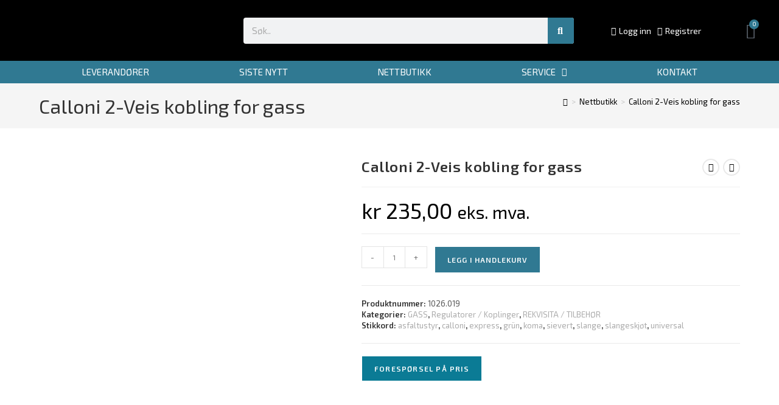

--- FILE ---
content_type: text/html; charset=UTF-8
request_url: https://heatsupply.no/nettbutikk/gass/regulatorer-koplinger/2-veis-kobling-for-gass/
body_size: 34666
content:
<!DOCTYPE html>
<html class="html" lang="nb-NO">
<head>
	<meta charset="UTF-8">
	<link rel="profile" href="https://gmpg.org/xfn/11">

	<title>Calloni 2-Veis kobling for gass &#8211; Heat Supply AS</title>
<meta name='robots' content='max-image-preview:large' />
	<style>img:is([sizes="auto" i], [sizes^="auto," i]) { contain-intrinsic-size: 3000px 1500px }</style>
	<meta name="viewport" content="width=device-width, initial-scale=1"><link rel='dns-prefetch' href='//www.googletagmanager.com' />
<link rel='dns-prefetch' href='//fonts.googleapis.com' />
<link rel="alternate" type="application/rss+xml" title="Heat Supply AS &raquo; strøm" href="https://heatsupply.no/feed/" />
<link rel="alternate" type="application/rss+xml" title="Heat Supply AS &raquo; kommentarstrøm" href="https://heatsupply.no/comments/feed/" />
<script>
window._wpemojiSettings = {"baseUrl":"https:\/\/s.w.org\/images\/core\/emoji\/16.0.1\/72x72\/","ext":".png","svgUrl":"https:\/\/s.w.org\/images\/core\/emoji\/16.0.1\/svg\/","svgExt":".svg","source":{"concatemoji":"https:\/\/heatsupply.no\/wp-includes\/js\/wp-emoji-release.min.js?ver=6.8.3.1682677554"}};
/*! This file is auto-generated */
!function(s,n){var o,i,e;function c(e){try{var t={supportTests:e,timestamp:(new Date).valueOf()};sessionStorage.setItem(o,JSON.stringify(t))}catch(e){}}function p(e,t,n){e.clearRect(0,0,e.canvas.width,e.canvas.height),e.fillText(t,0,0);var t=new Uint32Array(e.getImageData(0,0,e.canvas.width,e.canvas.height).data),a=(e.clearRect(0,0,e.canvas.width,e.canvas.height),e.fillText(n,0,0),new Uint32Array(e.getImageData(0,0,e.canvas.width,e.canvas.height).data));return t.every(function(e,t){return e===a[t]})}function u(e,t){e.clearRect(0,0,e.canvas.width,e.canvas.height),e.fillText(t,0,0);for(var n=e.getImageData(16,16,1,1),a=0;a<n.data.length;a++)if(0!==n.data[a])return!1;return!0}function f(e,t,n,a){switch(t){case"flag":return n(e,"\ud83c\udff3\ufe0f\u200d\u26a7\ufe0f","\ud83c\udff3\ufe0f\u200b\u26a7\ufe0f")?!1:!n(e,"\ud83c\udde8\ud83c\uddf6","\ud83c\udde8\u200b\ud83c\uddf6")&&!n(e,"\ud83c\udff4\udb40\udc67\udb40\udc62\udb40\udc65\udb40\udc6e\udb40\udc67\udb40\udc7f","\ud83c\udff4\u200b\udb40\udc67\u200b\udb40\udc62\u200b\udb40\udc65\u200b\udb40\udc6e\u200b\udb40\udc67\u200b\udb40\udc7f");case"emoji":return!a(e,"\ud83e\udedf")}return!1}function g(e,t,n,a){var r="undefined"!=typeof WorkerGlobalScope&&self instanceof WorkerGlobalScope?new OffscreenCanvas(300,150):s.createElement("canvas"),o=r.getContext("2d",{willReadFrequently:!0}),i=(o.textBaseline="top",o.font="600 32px Arial",{});return e.forEach(function(e){i[e]=t(o,e,n,a)}),i}function t(e){var t=s.createElement("script");t.src=e,t.defer=!0,s.head.appendChild(t)}"undefined"!=typeof Promise&&(o="wpEmojiSettingsSupports",i=["flag","emoji"],n.supports={everything:!0,everythingExceptFlag:!0},e=new Promise(function(e){s.addEventListener("DOMContentLoaded",e,{once:!0})}),new Promise(function(t){var n=function(){try{var e=JSON.parse(sessionStorage.getItem(o));if("object"==typeof e&&"number"==typeof e.timestamp&&(new Date).valueOf()<e.timestamp+604800&&"object"==typeof e.supportTests)return e.supportTests}catch(e){}return null}();if(!n){if("undefined"!=typeof Worker&&"undefined"!=typeof OffscreenCanvas&&"undefined"!=typeof URL&&URL.createObjectURL&&"undefined"!=typeof Blob)try{var e="postMessage("+g.toString()+"("+[JSON.stringify(i),f.toString(),p.toString(),u.toString()].join(",")+"));",a=new Blob([e],{type:"text/javascript"}),r=new Worker(URL.createObjectURL(a),{name:"wpTestEmojiSupports"});return void(r.onmessage=function(e){c(n=e.data),r.terminate(),t(n)})}catch(e){}c(n=g(i,f,p,u))}t(n)}).then(function(e){for(var t in e)n.supports[t]=e[t],n.supports.everything=n.supports.everything&&n.supports[t],"flag"!==t&&(n.supports.everythingExceptFlag=n.supports.everythingExceptFlag&&n.supports[t]);n.supports.everythingExceptFlag=n.supports.everythingExceptFlag&&!n.supports.flag,n.DOMReady=!1,n.readyCallback=function(){n.DOMReady=!0}}).then(function(){return e}).then(function(){var e;n.supports.everything||(n.readyCallback(),(e=n.source||{}).concatemoji?t(e.concatemoji):e.wpemoji&&e.twemoji&&(t(e.twemoji),t(e.wpemoji)))}))}((window,document),window._wpemojiSettings);
</script>

<style id='wp-emoji-styles-inline-css'>

	img.wp-smiley, img.emoji {
		display: inline !important;
		border: none !important;
		box-shadow: none !important;
		height: 1em !important;
		width: 1em !important;
		margin: 0 0.07em !important;
		vertical-align: -0.1em !important;
		background: none !important;
		padding: 0 !important;
	}
</style>
<link rel='stylesheet' id='wp-block-library-css' href='https://heatsupply.no/wp-includes/css/dist/block-library/style.min.css?ver=6.8.3.1682677554' media='all' />
<style id='wp-block-library-theme-inline-css'>
.wp-block-audio :where(figcaption){color:#555;font-size:13px;text-align:center}.is-dark-theme .wp-block-audio :where(figcaption){color:#ffffffa6}.wp-block-audio{margin:0 0 1em}.wp-block-code{border:1px solid #ccc;border-radius:4px;font-family:Menlo,Consolas,monaco,monospace;padding:.8em 1em}.wp-block-embed :where(figcaption){color:#555;font-size:13px;text-align:center}.is-dark-theme .wp-block-embed :where(figcaption){color:#ffffffa6}.wp-block-embed{margin:0 0 1em}.blocks-gallery-caption{color:#555;font-size:13px;text-align:center}.is-dark-theme .blocks-gallery-caption{color:#ffffffa6}:root :where(.wp-block-image figcaption){color:#555;font-size:13px;text-align:center}.is-dark-theme :root :where(.wp-block-image figcaption){color:#ffffffa6}.wp-block-image{margin:0 0 1em}.wp-block-pullquote{border-bottom:4px solid;border-top:4px solid;color:currentColor;margin-bottom:1.75em}.wp-block-pullquote cite,.wp-block-pullquote footer,.wp-block-pullquote__citation{color:currentColor;font-size:.8125em;font-style:normal;text-transform:uppercase}.wp-block-quote{border-left:.25em solid;margin:0 0 1.75em;padding-left:1em}.wp-block-quote cite,.wp-block-quote footer{color:currentColor;font-size:.8125em;font-style:normal;position:relative}.wp-block-quote:where(.has-text-align-right){border-left:none;border-right:.25em solid;padding-left:0;padding-right:1em}.wp-block-quote:where(.has-text-align-center){border:none;padding-left:0}.wp-block-quote.is-large,.wp-block-quote.is-style-large,.wp-block-quote:where(.is-style-plain){border:none}.wp-block-search .wp-block-search__label{font-weight:700}.wp-block-search__button{border:1px solid #ccc;padding:.375em .625em}:where(.wp-block-group.has-background){padding:1.25em 2.375em}.wp-block-separator.has-css-opacity{opacity:.4}.wp-block-separator{border:none;border-bottom:2px solid;margin-left:auto;margin-right:auto}.wp-block-separator.has-alpha-channel-opacity{opacity:1}.wp-block-separator:not(.is-style-wide):not(.is-style-dots){width:100px}.wp-block-separator.has-background:not(.is-style-dots){border-bottom:none;height:1px}.wp-block-separator.has-background:not(.is-style-wide):not(.is-style-dots){height:2px}.wp-block-table{margin:0 0 1em}.wp-block-table td,.wp-block-table th{word-break:normal}.wp-block-table :where(figcaption){color:#555;font-size:13px;text-align:center}.is-dark-theme .wp-block-table :where(figcaption){color:#ffffffa6}.wp-block-video :where(figcaption){color:#555;font-size:13px;text-align:center}.is-dark-theme .wp-block-video :where(figcaption){color:#ffffffa6}.wp-block-video{margin:0 0 1em}:root :where(.wp-block-template-part.has-background){margin-bottom:0;margin-top:0;padding:1.25em 2.375em}
</style>
<style id='classic-theme-styles-inline-css'>
/*! This file is auto-generated */
.wp-block-button__link{color:#fff;background-color:#32373c;border-radius:9999px;box-shadow:none;text-decoration:none;padding:calc(.667em + 2px) calc(1.333em + 2px);font-size:1.125em}.wp-block-file__button{background:#32373c;color:#fff;text-decoration:none}
</style>
<style id='global-styles-inline-css'>
:root{--wp--preset--aspect-ratio--square: 1;--wp--preset--aspect-ratio--4-3: 4/3;--wp--preset--aspect-ratio--3-4: 3/4;--wp--preset--aspect-ratio--3-2: 3/2;--wp--preset--aspect-ratio--2-3: 2/3;--wp--preset--aspect-ratio--16-9: 16/9;--wp--preset--aspect-ratio--9-16: 9/16;--wp--preset--color--black: #000000;--wp--preset--color--cyan-bluish-gray: #abb8c3;--wp--preset--color--white: #ffffff;--wp--preset--color--pale-pink: #f78da7;--wp--preset--color--vivid-red: #cf2e2e;--wp--preset--color--luminous-vivid-orange: #ff6900;--wp--preset--color--luminous-vivid-amber: #fcb900;--wp--preset--color--light-green-cyan: #7bdcb5;--wp--preset--color--vivid-green-cyan: #00d084;--wp--preset--color--pale-cyan-blue: #8ed1fc;--wp--preset--color--vivid-cyan-blue: #0693e3;--wp--preset--color--vivid-purple: #9b51e0;--wp--preset--gradient--vivid-cyan-blue-to-vivid-purple: linear-gradient(135deg,rgba(6,147,227,1) 0%,rgb(155,81,224) 100%);--wp--preset--gradient--light-green-cyan-to-vivid-green-cyan: linear-gradient(135deg,rgb(122,220,180) 0%,rgb(0,208,130) 100%);--wp--preset--gradient--luminous-vivid-amber-to-luminous-vivid-orange: linear-gradient(135deg,rgba(252,185,0,1) 0%,rgba(255,105,0,1) 100%);--wp--preset--gradient--luminous-vivid-orange-to-vivid-red: linear-gradient(135deg,rgba(255,105,0,1) 0%,rgb(207,46,46) 100%);--wp--preset--gradient--very-light-gray-to-cyan-bluish-gray: linear-gradient(135deg,rgb(238,238,238) 0%,rgb(169,184,195) 100%);--wp--preset--gradient--cool-to-warm-spectrum: linear-gradient(135deg,rgb(74,234,220) 0%,rgb(151,120,209) 20%,rgb(207,42,186) 40%,rgb(238,44,130) 60%,rgb(251,105,98) 80%,rgb(254,248,76) 100%);--wp--preset--gradient--blush-light-purple: linear-gradient(135deg,rgb(255,206,236) 0%,rgb(152,150,240) 100%);--wp--preset--gradient--blush-bordeaux: linear-gradient(135deg,rgb(254,205,165) 0%,rgb(254,45,45) 50%,rgb(107,0,62) 100%);--wp--preset--gradient--luminous-dusk: linear-gradient(135deg,rgb(255,203,112) 0%,rgb(199,81,192) 50%,rgb(65,88,208) 100%);--wp--preset--gradient--pale-ocean: linear-gradient(135deg,rgb(255,245,203) 0%,rgb(182,227,212) 50%,rgb(51,167,181) 100%);--wp--preset--gradient--electric-grass: linear-gradient(135deg,rgb(202,248,128) 0%,rgb(113,206,126) 100%);--wp--preset--gradient--midnight: linear-gradient(135deg,rgb(2,3,129) 0%,rgb(40,116,252) 100%);--wp--preset--font-size--small: 13px;--wp--preset--font-size--medium: 20px;--wp--preset--font-size--large: 36px;--wp--preset--font-size--x-large: 42px;--wp--preset--spacing--20: 0.44rem;--wp--preset--spacing--30: 0.67rem;--wp--preset--spacing--40: 1rem;--wp--preset--spacing--50: 1.5rem;--wp--preset--spacing--60: 2.25rem;--wp--preset--spacing--70: 3.38rem;--wp--preset--spacing--80: 5.06rem;--wp--preset--shadow--natural: 6px 6px 9px rgba(0, 0, 0, 0.2);--wp--preset--shadow--deep: 12px 12px 50px rgba(0, 0, 0, 0.4);--wp--preset--shadow--sharp: 6px 6px 0px rgba(0, 0, 0, 0.2);--wp--preset--shadow--outlined: 6px 6px 0px -3px rgba(255, 255, 255, 1), 6px 6px rgba(0, 0, 0, 1);--wp--preset--shadow--crisp: 6px 6px 0px rgba(0, 0, 0, 1);}:where(.is-layout-flex){gap: 0.5em;}:where(.is-layout-grid){gap: 0.5em;}body .is-layout-flex{display: flex;}.is-layout-flex{flex-wrap: wrap;align-items: center;}.is-layout-flex > :is(*, div){margin: 0;}body .is-layout-grid{display: grid;}.is-layout-grid > :is(*, div){margin: 0;}:where(.wp-block-columns.is-layout-flex){gap: 2em;}:where(.wp-block-columns.is-layout-grid){gap: 2em;}:where(.wp-block-post-template.is-layout-flex){gap: 1.25em;}:where(.wp-block-post-template.is-layout-grid){gap: 1.25em;}.has-black-color{color: var(--wp--preset--color--black) !important;}.has-cyan-bluish-gray-color{color: var(--wp--preset--color--cyan-bluish-gray) !important;}.has-white-color{color: var(--wp--preset--color--white) !important;}.has-pale-pink-color{color: var(--wp--preset--color--pale-pink) !important;}.has-vivid-red-color{color: var(--wp--preset--color--vivid-red) !important;}.has-luminous-vivid-orange-color{color: var(--wp--preset--color--luminous-vivid-orange) !important;}.has-luminous-vivid-amber-color{color: var(--wp--preset--color--luminous-vivid-amber) !important;}.has-light-green-cyan-color{color: var(--wp--preset--color--light-green-cyan) !important;}.has-vivid-green-cyan-color{color: var(--wp--preset--color--vivid-green-cyan) !important;}.has-pale-cyan-blue-color{color: var(--wp--preset--color--pale-cyan-blue) !important;}.has-vivid-cyan-blue-color{color: var(--wp--preset--color--vivid-cyan-blue) !important;}.has-vivid-purple-color{color: var(--wp--preset--color--vivid-purple) !important;}.has-black-background-color{background-color: var(--wp--preset--color--black) !important;}.has-cyan-bluish-gray-background-color{background-color: var(--wp--preset--color--cyan-bluish-gray) !important;}.has-white-background-color{background-color: var(--wp--preset--color--white) !important;}.has-pale-pink-background-color{background-color: var(--wp--preset--color--pale-pink) !important;}.has-vivid-red-background-color{background-color: var(--wp--preset--color--vivid-red) !important;}.has-luminous-vivid-orange-background-color{background-color: var(--wp--preset--color--luminous-vivid-orange) !important;}.has-luminous-vivid-amber-background-color{background-color: var(--wp--preset--color--luminous-vivid-amber) !important;}.has-light-green-cyan-background-color{background-color: var(--wp--preset--color--light-green-cyan) !important;}.has-vivid-green-cyan-background-color{background-color: var(--wp--preset--color--vivid-green-cyan) !important;}.has-pale-cyan-blue-background-color{background-color: var(--wp--preset--color--pale-cyan-blue) !important;}.has-vivid-cyan-blue-background-color{background-color: var(--wp--preset--color--vivid-cyan-blue) !important;}.has-vivid-purple-background-color{background-color: var(--wp--preset--color--vivid-purple) !important;}.has-black-border-color{border-color: var(--wp--preset--color--black) !important;}.has-cyan-bluish-gray-border-color{border-color: var(--wp--preset--color--cyan-bluish-gray) !important;}.has-white-border-color{border-color: var(--wp--preset--color--white) !important;}.has-pale-pink-border-color{border-color: var(--wp--preset--color--pale-pink) !important;}.has-vivid-red-border-color{border-color: var(--wp--preset--color--vivid-red) !important;}.has-luminous-vivid-orange-border-color{border-color: var(--wp--preset--color--luminous-vivid-orange) !important;}.has-luminous-vivid-amber-border-color{border-color: var(--wp--preset--color--luminous-vivid-amber) !important;}.has-light-green-cyan-border-color{border-color: var(--wp--preset--color--light-green-cyan) !important;}.has-vivid-green-cyan-border-color{border-color: var(--wp--preset--color--vivid-green-cyan) !important;}.has-pale-cyan-blue-border-color{border-color: var(--wp--preset--color--pale-cyan-blue) !important;}.has-vivid-cyan-blue-border-color{border-color: var(--wp--preset--color--vivid-cyan-blue) !important;}.has-vivid-purple-border-color{border-color: var(--wp--preset--color--vivid-purple) !important;}.has-vivid-cyan-blue-to-vivid-purple-gradient-background{background: var(--wp--preset--gradient--vivid-cyan-blue-to-vivid-purple) !important;}.has-light-green-cyan-to-vivid-green-cyan-gradient-background{background: var(--wp--preset--gradient--light-green-cyan-to-vivid-green-cyan) !important;}.has-luminous-vivid-amber-to-luminous-vivid-orange-gradient-background{background: var(--wp--preset--gradient--luminous-vivid-amber-to-luminous-vivid-orange) !important;}.has-luminous-vivid-orange-to-vivid-red-gradient-background{background: var(--wp--preset--gradient--luminous-vivid-orange-to-vivid-red) !important;}.has-very-light-gray-to-cyan-bluish-gray-gradient-background{background: var(--wp--preset--gradient--very-light-gray-to-cyan-bluish-gray) !important;}.has-cool-to-warm-spectrum-gradient-background{background: var(--wp--preset--gradient--cool-to-warm-spectrum) !important;}.has-blush-light-purple-gradient-background{background: var(--wp--preset--gradient--blush-light-purple) !important;}.has-blush-bordeaux-gradient-background{background: var(--wp--preset--gradient--blush-bordeaux) !important;}.has-luminous-dusk-gradient-background{background: var(--wp--preset--gradient--luminous-dusk) !important;}.has-pale-ocean-gradient-background{background: var(--wp--preset--gradient--pale-ocean) !important;}.has-electric-grass-gradient-background{background: var(--wp--preset--gradient--electric-grass) !important;}.has-midnight-gradient-background{background: var(--wp--preset--gradient--midnight) !important;}.has-small-font-size{font-size: var(--wp--preset--font-size--small) !important;}.has-medium-font-size{font-size: var(--wp--preset--font-size--medium) !important;}.has-large-font-size{font-size: var(--wp--preset--font-size--large) !important;}.has-x-large-font-size{font-size: var(--wp--preset--font-size--x-large) !important;}
:where(.wp-block-post-template.is-layout-flex){gap: 1.25em;}:where(.wp-block-post-template.is-layout-grid){gap: 1.25em;}
:where(.wp-block-columns.is-layout-flex){gap: 2em;}:where(.wp-block-columns.is-layout-grid){gap: 2em;}
:root :where(.wp-block-pullquote){font-size: 1.5em;line-height: 1.6;}
</style>
<link rel='stylesheet' id='photoswipe-css' href='https://heatsupply.no/wp-content/plugins/woocommerce/assets/css/photoswipe/photoswipe.min.css?ver=10.3.5.1682677554' media='all' />
<link rel='stylesheet' id='photoswipe-default-skin-css' href='https://heatsupply.no/wp-content/plugins/woocommerce/assets/css/photoswipe/default-skin/default-skin.min.css?ver=10.3.5.1682677554' media='all' />
<style id='woocommerce-inline-inline-css'>
.woocommerce form .form-row .required { visibility: visible; }
</style>
<link rel='stylesheet' id='brands-styles-css' href='https://heatsupply.no/wp-content/plugins/woocommerce/assets/css/brands.css?ver=10.3.5.1682677554' media='all' />
<link rel='stylesheet' id='oceanwp-style-css' href='https://heatsupply.no/wp-content/themes/oceanwp/assets/css/style.min.css?ver=1.0.1682677554' media='all' />
<link rel='stylesheet' id='child-style-css' href='https://heatsupply.no/wp-content/themes/oceanwp-child/style.css?ver=6.8.3.1682677554' media='all' />
<link rel='stylesheet' id='oceanwp-woo-mini-cart-css' href='https://heatsupply.no/wp-content/themes/oceanwp/assets/css/woo/woo-mini-cart.min.css?ver=6.8.3.1682677554' media='all' />
<link rel='stylesheet' id='font-awesome-css' href='https://heatsupply.no/wp-content/themes/oceanwp/assets/fonts/fontawesome/css/all.min.css?ver=6.7.2.1682677554' media='all' />
<link rel='stylesheet' id='simple-line-icons-css' href='https://heatsupply.no/wp-content/themes/oceanwp/assets/css/third/simple-line-icons.min.css?ver=2.4.0.1682677554' media='all' />
<link rel='stylesheet' id='oceanwp-hamburgers-css' href='https://heatsupply.no/wp-content/themes/oceanwp/assets/css/third/hamburgers/hamburgers.min.css?ver=1.0.1682677554' media='all' />
<link rel='stylesheet' id='oceanwp-elastic-css' href='https://heatsupply.no/wp-content/themes/oceanwp/assets/css/third/hamburgers/types/elastic.css?ver=1.0.1682677554' media='all' />
<link rel='stylesheet' id='oceanwp-google-font-exo-2-css' href='//fonts.googleapis.com/css?family=Exo+2%3A100%2C200%2C300%2C400%2C500%2C600%2C700%2C800%2C900%2C100i%2C200i%2C300i%2C400i%2C500i%2C600i%2C700i%2C800i%2C900i&#038;subset=latin&#038;display=swap&#038;ver=6.8.3.1682677554' media='all' />
<link rel='stylesheet' id='elementor-frontend-css' href='https://heatsupply.no/wp-content/plugins/elementor/assets/css/frontend.min.css?ver=3.33.2.1682677554' media='all' />
<link rel='stylesheet' id='widget-image-css' href='https://heatsupply.no/wp-content/plugins/elementor/assets/css/widget-image.min.css?ver=3.33.2.1682677554' media='all' />
<link rel='stylesheet' id='widget-search-form-css' href='https://heatsupply.no/wp-content/plugins/elementor-pro/assets/css/widget-search-form.min.css?ver=3.33.1.1682677554' media='all' />
<link rel='stylesheet' id='elementor-icons-shared-0-css' href='https://heatsupply.no/wp-content/plugins/elementor/assets/lib/font-awesome/css/fontawesome.min.css?ver=5.15.3.1682677554' media='all' />
<link rel='stylesheet' id='elementor-icons-fa-solid-css' href='https://heatsupply.no/wp-content/plugins/elementor/assets/lib/font-awesome/css/solid.min.css?ver=5.15.3.1682677554' media='all' />
<link rel='stylesheet' id='widget-woocommerce-menu-cart-css' href='https://heatsupply.no/wp-content/plugins/elementor-pro/assets/css/widget-woocommerce-menu-cart.min.css?ver=3.33.1.1682677554' media='all' />
<link rel='stylesheet' id='e-sticky-css' href='https://heatsupply.no/wp-content/plugins/elementor-pro/assets/css/modules/sticky.min.css?ver=3.33.1.1682677554' media='all' />
<link rel='stylesheet' id='widget-divider-css' href='https://heatsupply.no/wp-content/plugins/elementor/assets/css/widget-divider.min.css?ver=3.33.2.1682677554' media='all' />
<link rel='stylesheet' id='jet-blocks-css' href='https://heatsupply.no/wp-content/uploads/elementor/css/custom-jet-blocks.css?ver=1.3.21.1682677554' media='all' />
<link rel='stylesheet' id='elementor-icons-css' href='https://heatsupply.no/wp-content/plugins/elementor/assets/lib/eicons/css/elementor-icons.min.css?ver=5.44.0.1682677554' media='all' />
<link rel='stylesheet' id='elementor-post-4687-css' href='https://heatsupply.no/wp-content/uploads/elementor/css/post-4687.css?ver=1764935957.1682677554' media='all' />
<link rel='stylesheet' id='font-awesome-5-all-css' href='https://heatsupply.no/wp-content/plugins/elementor/assets/lib/font-awesome/css/all.min.css?ver=3.33.2.1682677554' media='all' />
<link rel='stylesheet' id='font-awesome-4-shim-css' href='https://heatsupply.no/wp-content/plugins/elementor/assets/lib/font-awesome/css/v4-shims.min.css?ver=3.33.2.1682677554' media='all' />
<link rel='stylesheet' id='elementor-post-766-css' href='https://heatsupply.no/wp-content/uploads/elementor/css/post-766.css?ver=1764935957.1682677554' media='all' />
<link rel='stylesheet' id='elementor-post-905-css' href='https://heatsupply.no/wp-content/uploads/elementor/css/post-905.css?ver=1764935957.1682677554' media='all' />
<link rel='stylesheet' id='oceanwp-woocommerce-css' href='https://heatsupply.no/wp-content/themes/oceanwp/assets/css/woo/woocommerce.min.css?ver=6.8.3.1682677554' media='all' />
<link rel='stylesheet' id='oceanwp-woo-star-font-css' href='https://heatsupply.no/wp-content/themes/oceanwp/assets/css/woo/woo-star-font.min.css?ver=6.8.3.1682677554' media='all' />
<link rel='stylesheet' id='oe-widgets-style-css' href='https://heatsupply.no/wp-content/plugins/ocean-extra/assets/css/widgets.css?ver=6.8.3.1682677554' media='all' />
<link rel='stylesheet' id='osh-styles-css' href='https://heatsupply.no/wp-content/plugins/ocean-sticky-header/assets/css/style.min.css?ver=6.8.3.1682677554' media='all' />
<link rel='stylesheet' id='elementor-gf-local-roboto-css' href='https://heatsupply.no/wp-content/uploads/elementor/google-fonts/css/roboto.css?ver=1742372280.1682677554' media='all' />
<link rel='stylesheet' id='elementor-gf-local-robotoslab-css' href='https://heatsupply.no/wp-content/uploads/elementor/google-fonts/css/robotoslab.css?ver=1742372284.1682677554' media='all' />
<script id="woocommerce-google-analytics-integration-gtag-js-after">
/* Google Analytics for WooCommerce (gtag.js) */
					window.dataLayer = window.dataLayer || [];
					function gtag(){dataLayer.push(arguments);}
					// Set up default consent state.
					for ( const mode of [{"analytics_storage":"denied","ad_storage":"denied","ad_user_data":"denied","ad_personalization":"denied","region":["AT","BE","BG","HR","CY","CZ","DK","EE","FI","FR","DE","GR","HU","IS","IE","IT","LV","LI","LT","LU","MT","NL","NO","PL","PT","RO","SK","SI","ES","SE","GB","CH"]}] || [] ) {
						gtag( "consent", "default", { "wait_for_update": 500, ...mode } );
					}
					gtag("js", new Date());
					gtag("set", "developer_id.dOGY3NW", true);
					gtag("config", "UA-151989151-1", {"track_404":true,"allow_google_signals":true,"logged_in":false,"linker":{"domains":[],"allow_incoming":false},"custom_map":{"dimension1":"logged_in"}});
</script>
<script src="https://heatsupply.no/wp-includes/js/jquery/jquery.min.js?ver=3.7.1.1682677554" id="jquery-core-js"></script>
<script src="https://heatsupply.no/wp-includes/js/jquery/jquery-migrate.min.js?ver=3.4.1.1682677554" id="jquery-migrate-js"></script>
<script src="https://heatsupply.no/wp-content/plugins/woocommerce/assets/js/jquery-blockui/jquery.blockUI.min.js?ver=2.7.0-wc.10.3.5.1682677554" id="wc-jquery-blockui-js" defer data-wp-strategy="defer"></script>
<script id="wc-add-to-cart-js-extra">
var wc_add_to_cart_params = {"ajax_url":"\/wp-admin\/admin-ajax.php","wc_ajax_url":"\/?wc-ajax=%%endpoint%%","i18n_view_cart":"Vis handlekurv","cart_url":"https:\/\/heatsupply.no\/handlekurv\/","is_cart":"","cart_redirect_after_add":"no"};
</script>
<script src="https://heatsupply.no/wp-content/plugins/woocommerce/assets/js/frontend/add-to-cart.min.js?ver=10.3.5.1682677554" id="wc-add-to-cart-js" defer data-wp-strategy="defer"></script>
<script src="https://heatsupply.no/wp-content/plugins/woocommerce/assets/js/zoom/jquery.zoom.min.js?ver=1.7.21-wc.10.3.5.1682677554" id="wc-zoom-js" defer data-wp-strategy="defer"></script>
<script src="https://heatsupply.no/wp-content/plugins/woocommerce/assets/js/flexslider/jquery.flexslider.min.js?ver=2.7.2-wc.10.3.5.1682677554" id="wc-flexslider-js" defer data-wp-strategy="defer"></script>
<script src="https://heatsupply.no/wp-content/plugins/woocommerce/assets/js/photoswipe/photoswipe.min.js?ver=4.1.1-wc.10.3.5.1682677554" id="wc-photoswipe-js" defer data-wp-strategy="defer"></script>
<script src="https://heatsupply.no/wp-content/plugins/woocommerce/assets/js/photoswipe/photoswipe-ui-default.min.js?ver=4.1.1-wc.10.3.5.1682677554" id="wc-photoswipe-ui-default-js" defer data-wp-strategy="defer"></script>
<script id="wc-single-product-js-extra">
var wc_single_product_params = {"i18n_required_rating_text":"Vennligst velg en vurdering","i18n_rating_options":["1 av 5 stjerner","2 av 5 stjerner","3 av 5 stjerner","4 av 5 stjerner","5 av 5 stjerner"],"i18n_product_gallery_trigger_text":"Se bildegalleri i fullskjerm","review_rating_required":"yes","flexslider":{"rtl":false,"animation":"slide","smoothHeight":true,"directionNav":false,"controlNav":"thumbnails","slideshow":false,"animationSpeed":500,"animationLoop":false,"allowOneSlide":false},"zoom_enabled":"1","zoom_options":[],"photoswipe_enabled":"1","photoswipe_options":{"shareEl":false,"closeOnScroll":false,"history":false,"hideAnimationDuration":0,"showAnimationDuration":0},"flexslider_enabled":"1"};
</script>
<script src="https://heatsupply.no/wp-content/plugins/woocommerce/assets/js/frontend/single-product.min.js?ver=10.3.5.1682677554" id="wc-single-product-js" defer data-wp-strategy="defer"></script>
<script src="https://heatsupply.no/wp-content/plugins/woocommerce/assets/js/js-cookie/js.cookie.min.js?ver=2.1.4-wc.10.3.5.1682677554" id="wc-js-cookie-js" defer data-wp-strategy="defer"></script>
<script id="woocommerce-js-extra">
var woocommerce_params = {"ajax_url":"\/wp-admin\/admin-ajax.php","wc_ajax_url":"\/?wc-ajax=%%endpoint%%","i18n_password_show":"Vis passord","i18n_password_hide":"Skjul passord"};
</script>
<script src="https://heatsupply.no/wp-content/plugins/woocommerce/assets/js/frontend/woocommerce.min.js?ver=10.3.5.1682677554" id="woocommerce-js" defer data-wp-strategy="defer"></script>
<script src="https://heatsupply.no/wp-content/plugins/elementor/assets/lib/font-awesome/js/v4-shims.min.js?ver=3.33.2.1682677554" id="font-awesome-4-shim-js"></script>
<script id="wc-cart-fragments-js-extra">
var wc_cart_fragments_params = {"ajax_url":"\/wp-admin\/admin-ajax.php","wc_ajax_url":"\/?wc-ajax=%%endpoint%%","cart_hash_key":"wc_cart_hash_861d8865178c9ea3e09917ae85502983","fragment_name":"wc_fragments_861d8865178c9ea3e09917ae85502983","request_timeout":"5000"};
</script>
<script src="https://heatsupply.no/wp-content/plugins/woocommerce/assets/js/frontend/cart-fragments.min.js?ver=10.3.5.1682677554" id="wc-cart-fragments-js" defer data-wp-strategy="defer"></script>
<link rel="https://api.w.org/" href="https://heatsupply.no/wp-json/" /><link rel="alternate" title="JSON" type="application/json" href="https://heatsupply.no/wp-json/wp/v2/product/392" /><link rel="EditURI" type="application/rsd+xml" title="RSD" href="https://heatsupply.no/xmlrpc.php?rsd" />
<meta name="generator" content="WordPress 6.8.3" />
<meta name="generator" content="WooCommerce 10.3.5" />
<link rel="canonical" href="https://heatsupply.no/nettbutikk/gass/regulatorer-koplinger/2-veis-kobling-for-gass/" />
<link rel='shortlink' href='https://heatsupply.no/?p=392' />
<link rel="alternate" title="oEmbed (JSON)" type="application/json+oembed" href="https://heatsupply.no/wp-json/oembed/1.0/embed?url=https%3A%2F%2Fheatsupply.no%2Fnettbutikk%2Fgass%2Fregulatorer-koplinger%2F2-veis-kobling-for-gass%2F" />
<link rel="alternate" title="oEmbed (XML)" type="text/xml+oembed" href="https://heatsupply.no/wp-json/oembed/1.0/embed?url=https%3A%2F%2Fheatsupply.no%2Fnettbutikk%2Fgass%2Fregulatorer-koplinger%2F2-veis-kobling-for-gass%2F&#038;format=xml" />
	<noscript><style>.woocommerce-product-gallery{ opacity: 1 !important; }</style></noscript>
	<meta name="generator" content="Elementor 3.33.2; features: additional_custom_breakpoints; settings: css_print_method-external, google_font-enabled, font_display-auto">
			<style>
				.e-con.e-parent:nth-of-type(n+4):not(.e-lazyloaded):not(.e-no-lazyload),
				.e-con.e-parent:nth-of-type(n+4):not(.e-lazyloaded):not(.e-no-lazyload) * {
					background-image: none !important;
				}
				@media screen and (max-height: 1024px) {
					.e-con.e-parent:nth-of-type(n+3):not(.e-lazyloaded):not(.e-no-lazyload),
					.e-con.e-parent:nth-of-type(n+3):not(.e-lazyloaded):not(.e-no-lazyload) * {
						background-image: none !important;
					}
				}
				@media screen and (max-height: 640px) {
					.e-con.e-parent:nth-of-type(n+2):not(.e-lazyloaded):not(.e-no-lazyload),
					.e-con.e-parent:nth-of-type(n+2):not(.e-lazyloaded):not(.e-no-lazyload) * {
						background-image: none !important;
					}
				}
			</style>
			

<link rel="stylesheet" class="wpcodebox-style" href="https://heatsupply.no/wp-content/uploads/wpcodebox/9607.css?v=5217bd4022ce9905">
<link rel="icon" href="https://heatsupply.no/wp-content/uploads/2018/10/cropped-ikon-32x32.png" sizes="32x32" />
<link rel="icon" href="https://heatsupply.no/wp-content/uploads/2018/10/cropped-ikon-192x192.png" sizes="192x192" />
<link rel="apple-touch-icon" href="https://heatsupply.no/wp-content/uploads/2018/10/cropped-ikon-180x180.png" />
<meta name="msapplication-TileImage" content="https://heatsupply.no/wp-content/uploads/2018/10/cropped-ikon-270x270.png" />
		<style id="wp-custom-css">
			/* Cart divider in header */.cart-divider{color:rgba(0,0,0,0.4);margin-left:10px}/* Categories menu in the Shop meagamenu */.dropdown-menu li .sub-menu .elementor-widget-wp-widget-nav_menu li.menu-item{border:0;margin-top:10px}/* Contact page buttons */.contact-button .elementor-button{min-width:220px}/* Fix footer callout icons */.elementor-widget-icon-box.elementor-position-left .elementor-icon-box-icon{line-height:1}		</style>
		<!-- OceanWP CSS -->
<style type="text/css">
/* Colors */.woocommerce-MyAccount-navigation ul li a:before,.woocommerce-checkout .woocommerce-info a,.woocommerce-checkout #payment ul.payment_methods .wc_payment_method>input[type=radio]:first-child:checked+label:before,.woocommerce-checkout #payment .payment_method_paypal .about_paypal,.woocommerce ul.products li.product li.category a:hover,.woocommerce ul.products li.product .button:hover,.woocommerce ul.products li.product .product-inner .added_to_cart:hover,.product_meta .posted_in a:hover,.product_meta .tagged_as a:hover,.woocommerce div.product .woocommerce-tabs ul.tabs li a:hover,.woocommerce div.product .woocommerce-tabs ul.tabs li.active a,.woocommerce .oceanwp-grid-list a.active,.woocommerce .oceanwp-grid-list a:hover,.woocommerce .oceanwp-off-canvas-filter:hover,.widget_shopping_cart ul.cart_list li .owp-grid-wrap .owp-grid a.remove:hover,.widget_product_categories li a:hover ~ .count,.widget_layered_nav li a:hover ~ .count,.woocommerce ul.products li.product:not(.product-category) .woo-entry-buttons li a:hover,a:hover,a.light:hover,.theme-heading .text::before,.theme-heading .text::after,#top-bar-content >a:hover,#top-bar-social li.oceanwp-email a:hover,#site-navigation-wrap .dropdown-menu >li >a:hover,#site-header.medium-header #medium-searchform button:hover,.oceanwp-mobile-menu-icon a:hover,.blog-entry.post .blog-entry-header .entry-title a:hover,.blog-entry.post .blog-entry-readmore a:hover,.blog-entry.thumbnail-entry .blog-entry-category a,ul.meta li a:hover,.dropcap,.single nav.post-navigation .nav-links .title,body .related-post-title a:hover,body #wp-calendar caption,body .contact-info-widget.default i,body .contact-info-widget.big-icons i,body .custom-links-widget .oceanwp-custom-links li a:hover,body .custom-links-widget .oceanwp-custom-links li a:hover:before,body .posts-thumbnails-widget li a:hover,body .social-widget li.oceanwp-email a:hover,.comment-author .comment-meta .comment-reply-link,#respond #cancel-comment-reply-link:hover,#footer-widgets .footer-box a:hover,#footer-bottom a:hover,#footer-bottom #footer-bottom-menu a:hover,.sidr a:hover,.sidr-class-dropdown-toggle:hover,.sidr-class-menu-item-has-children.active >a,.sidr-class-menu-item-has-children.active >a >.sidr-class-dropdown-toggle,input[type=checkbox]:checked:before{color:#0b7b95}.woocommerce .oceanwp-grid-list a.active .owp-icon use,.woocommerce .oceanwp-grid-list a:hover .owp-icon use,.single nav.post-navigation .nav-links .title .owp-icon use,.blog-entry.post .blog-entry-readmore a:hover .owp-icon use,body .contact-info-widget.default .owp-icon use,body .contact-info-widget.big-icons .owp-icon use{stroke:#0b7b95}.woocommerce div.product div.images .open-image,.wcmenucart-details.count,.woocommerce-message a,.woocommerce-error a,.woocommerce-info a,.woocommerce .widget_price_filter .ui-slider .ui-slider-handle,.woocommerce .widget_price_filter .ui-slider .ui-slider-range,.owp-product-nav li a.owp-nav-link:hover,.woocommerce div.product.owp-tabs-layout-vertical .woocommerce-tabs ul.tabs li a:after,.woocommerce .widget_product_categories li.current-cat >a ~ .count,.woocommerce .widget_product_categories li.current-cat >a:before,.woocommerce .widget_layered_nav li.chosen a ~ .count,.woocommerce .widget_layered_nav li.chosen a:before,#owp-checkout-timeline .active .timeline-wrapper,.bag-style:hover .wcmenucart-cart-icon .wcmenucart-count,.show-cart .wcmenucart-cart-icon .wcmenucart-count,.woocommerce ul.products li.product:not(.product-category) .image-wrap .button,input[type="button"],input[type="reset"],input[type="submit"],button[type="submit"],.button,#site-navigation-wrap .dropdown-menu >li.btn >a >span,.thumbnail:hover i,.thumbnail:hover .link-post-svg-icon,.post-quote-content,.omw-modal .omw-close-modal,body .contact-info-widget.big-icons li:hover i,body .contact-info-widget.big-icons li:hover .owp-icon,body div.wpforms-container-full .wpforms-form input[type=submit],body div.wpforms-container-full .wpforms-form button[type=submit],body div.wpforms-container-full .wpforms-form .wpforms-page-button,.woocommerce-cart .wp-element-button,.woocommerce-checkout .wp-element-button,.wp-block-button__link{background-color:#0b7b95}.current-shop-items-dropdown{border-top-color:#0b7b95}.woocommerce div.product .woocommerce-tabs ul.tabs li.active a{border-bottom-color:#0b7b95}.wcmenucart-details.count:before{border-color:#0b7b95}.woocommerce ul.products li.product .button:hover{border-color:#0b7b95}.woocommerce ul.products li.product .product-inner .added_to_cart:hover{border-color:#0b7b95}.woocommerce div.product .woocommerce-tabs ul.tabs li.active a{border-color:#0b7b95}.woocommerce .oceanwp-grid-list a.active{border-color:#0b7b95}.woocommerce .oceanwp-grid-list a:hover{border-color:#0b7b95}.woocommerce .oceanwp-off-canvas-filter:hover{border-color:#0b7b95}.owp-product-nav li a.owp-nav-link:hover{border-color:#0b7b95}.widget_shopping_cart_content .buttons .button:first-child:hover{border-color:#0b7b95}.widget_shopping_cart ul.cart_list li .owp-grid-wrap .owp-grid a.remove:hover{border-color:#0b7b95}.widget_product_categories li a:hover ~ .count{border-color:#0b7b95}.woocommerce .widget_product_categories li.current-cat >a ~ .count{border-color:#0b7b95}.woocommerce .widget_product_categories li.current-cat >a:before{border-color:#0b7b95}.widget_layered_nav li a:hover ~ .count{border-color:#0b7b95}.woocommerce .widget_layered_nav li.chosen a ~ .count{border-color:#0b7b95}.woocommerce .widget_layered_nav li.chosen a:before{border-color:#0b7b95}#owp-checkout-timeline.arrow .active .timeline-wrapper:before{border-top-color:#0b7b95;border-bottom-color:#0b7b95}#owp-checkout-timeline.arrow .active .timeline-wrapper:after{border-left-color:#0b7b95;border-right-color:#0b7b95}.bag-style:hover .wcmenucart-cart-icon .wcmenucart-count{border-color:#0b7b95}.bag-style:hover .wcmenucart-cart-icon .wcmenucart-count:after{border-color:#0b7b95}.show-cart .wcmenucart-cart-icon .wcmenucart-count{border-color:#0b7b95}.show-cart .wcmenucart-cart-icon .wcmenucart-count:after{border-color:#0b7b95}.woocommerce ul.products li.product:not(.product-category) .woo-product-gallery .active a{border-color:#0b7b95}.woocommerce ul.products li.product:not(.product-category) .woo-product-gallery a:hover{border-color:#0b7b95}.widget-title{border-color:#0b7b95}blockquote{border-color:#0b7b95}.wp-block-quote{border-color:#0b7b95}#searchform-dropdown{border-color:#0b7b95}.dropdown-menu .sub-menu{border-color:#0b7b95}.blog-entry.large-entry .blog-entry-readmore a:hover{border-color:#0b7b95}.oceanwp-newsletter-form-wrap input[type="email"]:focus{border-color:#0b7b95}.social-widget li.oceanwp-email a:hover{border-color:#0b7b95}#respond #cancel-comment-reply-link:hover{border-color:#0b7b95}body .contact-info-widget.big-icons li:hover i{border-color:#0b7b95}body .contact-info-widget.big-icons li:hover .owp-icon{border-color:#0b7b95}#footer-widgets .oceanwp-newsletter-form-wrap input[type="email"]:focus{border-color:#0b7b95}.woocommerce div.product div.images .open-image:hover,.woocommerce-error a:hover,.woocommerce-info a:hover,.woocommerce-message a:hover,.woocommerce-message a:focus,.woocommerce .button:focus,.woocommerce ul.products li.product:not(.product-category) .image-wrap .button:hover,input[type="button"]:hover,input[type="reset"]:hover,input[type="submit"]:hover,button[type="submit"]:hover,input[type="button"]:focus,input[type="reset"]:focus,input[type="submit"]:focus,button[type="submit"]:focus,.button:hover,.button:focus,#site-navigation-wrap .dropdown-menu >li.btn >a:hover >span,.post-quote-author,.omw-modal .omw-close-modal:hover,body div.wpforms-container-full .wpforms-form input[type=submit]:hover,body div.wpforms-container-full .wpforms-form button[type=submit]:hover,body div.wpforms-container-full .wpforms-form .wpforms-page-button:hover,.woocommerce-cart .wp-element-button:hover,.woocommerce-checkout .wp-element-button:hover,.wp-block-button__link:hover{background-color:#0b7b95}a{color:#000000}a .owp-icon use{stroke:#000000}a:hover{color:#0b7b95}a:hover .owp-icon use{stroke:#0b7b95}body .theme-button,body input[type="submit"],body button[type="submit"],body button,body .button,body div.wpforms-container-full .wpforms-form input[type=submit],body div.wpforms-container-full .wpforms-form button[type=submit],body div.wpforms-container-full .wpforms-form .wpforms-page-button,.woocommerce-cart .wp-element-button,.woocommerce-checkout .wp-element-button,.wp-block-button__link{background-color:#0b7b95}body .theme-button:hover,body input[type="submit"]:hover,body button[type="submit"]:hover,body button:hover,body .button:hover,body div.wpforms-container-full .wpforms-form input[type=submit]:hover,body div.wpforms-container-full .wpforms-form input[type=submit]:active,body div.wpforms-container-full .wpforms-form button[type=submit]:hover,body div.wpforms-container-full .wpforms-form button[type=submit]:active,body div.wpforms-container-full .wpforms-form .wpforms-page-button:hover,body div.wpforms-container-full .wpforms-form .wpforms-page-button:active,.woocommerce-cart .wp-element-button:hover,.woocommerce-checkout .wp-element-button:hover,.wp-block-button__link:hover{background-color:#033468}body .theme-button,body input[type="submit"],body button[type="submit"],body button,body .button,body div.wpforms-container-full .wpforms-form input[type=submit],body div.wpforms-container-full .wpforms-form button[type=submit],body div.wpforms-container-full .wpforms-form .wpforms-page-button,.woocommerce-cart .wp-element-button,.woocommerce-checkout .wp-element-button,.wp-block-button__link{border-color:#ffffff}body .theme-button:hover,body input[type="submit"]:hover,body button[type="submit"]:hover,body button:hover,body .button:hover,body div.wpforms-container-full .wpforms-form input[type=submit]:hover,body div.wpforms-container-full .wpforms-form input[type=submit]:active,body div.wpforms-container-full .wpforms-form button[type=submit]:hover,body div.wpforms-container-full .wpforms-form button[type=submit]:active,body div.wpforms-container-full .wpforms-form .wpforms-page-button:hover,body div.wpforms-container-full .wpforms-form .wpforms-page-button:active,.woocommerce-cart .wp-element-button:hover,.woocommerce-checkout .wp-element-button:hover,.wp-block-button__link:hover{border-color:#ffffff}.site-breadcrumbs a:hover,.background-image-page-header .site-breadcrumbs a:hover{color:#0b7b95}.site-breadcrumbs a:hover .owp-icon use,.background-image-page-header .site-breadcrumbs a:hover .owp-icon use{stroke:#0b7b95}body{color:#333333}/* OceanWP Style Settings CSS */.container{width:1250px}@media only screen and (min-width:960px){.content-area,.content-left-sidebar .content-area{width:78%}}@media only screen and (min-width:960px){.widget-area,.content-left-sidebar .widget-area{width:22%}}.theme-button,input[type="submit"],button[type="submit"],button,.button,body div.wpforms-container-full .wpforms-form input[type=submit],body div.wpforms-container-full .wpforms-form button[type=submit],body div.wpforms-container-full .wpforms-form .wpforms-page-button{border-style:solid}.theme-button,input[type="submit"],button[type="submit"],button,.button,body div.wpforms-container-full .wpforms-form input[type=submit],body div.wpforms-container-full .wpforms-form button[type=submit],body div.wpforms-container-full .wpforms-form .wpforms-page-button{border-width:1px}form input[type="text"],form input[type="password"],form input[type="email"],form input[type="url"],form input[type="date"],form input[type="month"],form input[type="time"],form input[type="datetime"],form input[type="datetime-local"],form input[type="week"],form input[type="number"],form input[type="search"],form input[type="tel"],form input[type="color"],form select,form textarea,.woocommerce .woocommerce-checkout .select2-container--default .select2-selection--single{border-style:solid}body div.wpforms-container-full .wpforms-form input[type=date],body div.wpforms-container-full .wpforms-form input[type=datetime],body div.wpforms-container-full .wpforms-form input[type=datetime-local],body div.wpforms-container-full .wpforms-form input[type=email],body div.wpforms-container-full .wpforms-form input[type=month],body div.wpforms-container-full .wpforms-form input[type=number],body div.wpforms-container-full .wpforms-form input[type=password],body div.wpforms-container-full .wpforms-form input[type=range],body div.wpforms-container-full .wpforms-form input[type=search],body div.wpforms-container-full .wpforms-form input[type=tel],body div.wpforms-container-full .wpforms-form input[type=text],body div.wpforms-container-full .wpforms-form input[type=time],body div.wpforms-container-full .wpforms-form input[type=url],body div.wpforms-container-full .wpforms-form input[type=week],body div.wpforms-container-full .wpforms-form select,body div.wpforms-container-full .wpforms-form textarea{border-style:solid}form input[type="text"],form input[type="password"],form input[type="email"],form input[type="url"],form input[type="date"],form input[type="month"],form input[type="time"],form input[type="datetime"],form input[type="datetime-local"],form input[type="week"],form input[type="number"],form input[type="search"],form input[type="tel"],form input[type="color"],form select,form textarea{border-radius:3px}body div.wpforms-container-full .wpforms-form input[type=date],body div.wpforms-container-full .wpforms-form input[type=datetime],body div.wpforms-container-full .wpforms-form input[type=datetime-local],body div.wpforms-container-full .wpforms-form input[type=email],body div.wpforms-container-full .wpforms-form input[type=month],body div.wpforms-container-full .wpforms-form input[type=number],body div.wpforms-container-full .wpforms-form input[type=password],body div.wpforms-container-full .wpforms-form input[type=range],body div.wpforms-container-full .wpforms-form input[type=search],body div.wpforms-container-full .wpforms-form input[type=tel],body div.wpforms-container-full .wpforms-form input[type=text],body div.wpforms-container-full .wpforms-form input[type=time],body div.wpforms-container-full .wpforms-form input[type=url],body div.wpforms-container-full .wpforms-form input[type=week],body div.wpforms-container-full .wpforms-form select,body div.wpforms-container-full .wpforms-form textarea{border-radius:3px}.page-header,.has-transparent-header .page-header{padding:15px 0 15px 0}/* Header */#site-logo #site-logo-inner,.oceanwp-social-menu .social-menu-inner,#site-header.full_screen-header .menu-bar-inner,.after-header-content .after-header-content-inner{height:90px}#site-navigation-wrap .dropdown-menu >li >a,#site-navigation-wrap .dropdown-menu >li >span.opl-logout-link,.oceanwp-mobile-menu-icon a,.mobile-menu-close,.after-header-content-inner >a{line-height:90px}#site-header.has-header-media .overlay-header-media{background-color:rgba(0,0,0,0.5)}#site-logo #site-logo-inner a img,#site-header.center-header #site-navigation-wrap .middle-site-logo a img{max-width:280px}#site-header #site-logo #site-logo-inner a img,#site-header.center-header #site-navigation-wrap .middle-site-logo a img{max-height:100px}#site-navigation-wrap .dropdown-menu >li >a,.oceanwp-mobile-menu-icon a,#searchform-header-replace-close{color:#000000}#site-navigation-wrap .dropdown-menu >li >a .owp-icon use,.oceanwp-mobile-menu-icon a .owp-icon use,#searchform-header-replace-close .owp-icon use{stroke:#000000}#site-navigation-wrap .dropdown-menu >li >a:hover,.oceanwp-mobile-menu-icon a:hover,#searchform-header-replace-close:hover{color:#bf0311}#site-navigation-wrap .dropdown-menu >li >a:hover .owp-icon use,.oceanwp-mobile-menu-icon a:hover .owp-icon use,#searchform-header-replace-close:hover .owp-icon use{stroke:#bf0311}.mobile-menu .hamburger-inner,.mobile-menu .hamburger-inner::before,.mobile-menu .hamburger-inner::after{background-color:#000000}/* Topbar */#top-bar{padding:6px 0 6px 0}#top-bar-social li a{font-size:13px}#top-bar-wrap,.oceanwp-top-bar-sticky{background-color:#307992}#top-bar-wrap{border-color:#000000}#top-bar-wrap,#top-bar-content strong{color:#ffffff}#top-bar-content a,#top-bar-social-alt a{color:#ffffff}#top-bar-content a:hover,#top-bar-social-alt a:hover{color:#ffffff}/* Blog CSS */.single-post.content-max-width #wrap .thumbnail,.single-post.content-max-width #wrap .wp-block-buttons,.single-post.content-max-width #wrap .wp-block-verse,.single-post.content-max-width #wrap .entry-header,.single-post.content-max-width #wrap ul.meta,.single-post.content-max-width #wrap .entry-content p,.single-post.content-max-width #wrap .entry-content h1,.single-post.content-max-width #wrap .entry-content h2,.single-post.content-max-width #wrap .entry-content h3,.single-post.content-max-width #wrap .entry-content h4,.single-post.content-max-width #wrap .entry-content h5,.single-post.content-max-width #wrap .entry-content h6,.single-post.content-max-width #wrap .wp-block-image,.single-post.content-max-width #wrap .wp-block-gallery,.single-post.content-max-width #wrap .wp-block-video,.single-post.content-max-width #wrap .wp-block-quote,.single-post.content-max-width #wrap .wp-block-text-columns,.single-post.content-max-width #wrap .wp-block-code,.single-post.content-max-width #wrap .entry-content ul,.single-post.content-max-width #wrap .entry-content ol,.single-post.content-max-width #wrap .wp-block-cover-text,.single-post.content-max-width #wrap .wp-block-cover,.single-post.content-max-width #wrap .wp-block-columns,.single-post.content-max-width #wrap .post-tags,.single-post.content-max-width #wrap .comments-area,.single-post.content-max-width #wrap .wp-block-embed,#wrap .wp-block-separator.is-style-wide:not(.size-full){max-width:800px}.single-post.content-max-width #wrap .wp-block-image.alignleft,.single-post.content-max-width #wrap .wp-block-image.alignright{max-width:400px}.single-post.content-max-width #wrap .wp-block-image.alignleft{margin-left:calc( 50% - 400px)}.single-post.content-max-width #wrap .wp-block-image.alignright{margin-right:calc( 50% - 400px)}.single-post.content-max-width #wrap .wp-block-embed,.single-post.content-max-width #wrap .wp-block-verse{margin-left:auto;margin-right:auto}.ocean-single-post-header ul.meta-item li a:hover{color:#333333}/* Footer Widgets */#footer-widgets{background-color:#f9f9f9}#footer-widgets .footer-box .widget-title{color:#000000}#footer-widgets,#footer-widgets p,#footer-widgets li a:before,#footer-widgets .contact-info-widget span.oceanwp-contact-title,#footer-widgets .recent-posts-date,#footer-widgets .recent-posts-comments,#footer-widgets .widget-recent-posts-icons li .fa{color:#777777}#footer-widgets li,#footer-widgets #wp-calendar caption,#footer-widgets #wp-calendar th,#footer-widgets #wp-calendar tbody,#footer-widgets .contact-info-widget i,#footer-widgets .oceanwp-newsletter-form-wrap input[type="email"],#footer-widgets .posts-thumbnails-widget li,#footer-widgets .social-widget li a{border-color:#dcdcdc}#footer-widgets .contact-info-widget .owp-icon{border-color:#dcdcdc}#footer-widgets .footer-box a,#footer-widgets a{color:#000000}/* Footer Copyright */#footer-bottom{background-color:#000000}/* WooCommerce */@media (max-width:480px){.oceanwp-mobile-menu-icon a.wcmenucart{font-size:18px}}@media (max-width:480px){.oceanwp-mobile-menu-icon a.wcmenucart .owp-icon{width:18px;height:18px}}.current-shop-items-dropdown{width:553px}.widget_shopping_cart ul.cart_list li .owp-grid-wrap .owp-grid .amount{color:#000000}.widget_shopping_cart .total .amount{color:#000000}.owp-floating-bar form.cart .quantity .minus:hover,.owp-floating-bar form.cart .quantity .plus:hover{color:#ffffff}#owp-checkout-timeline .timeline-step{color:#cccccc}#owp-checkout-timeline .timeline-step{border-color:#cccccc}.woocommerce span.onsale{background-color:#bf0311}.woocommerce .products .product-inner{padding:20px}.woocommerce ul.products li.product .woo-entry-inner li.image-wrap{margin:-20px -20px 20px -20px}.woocommerce .products .product-inner{border-style:solid}.woocommerce .products .product-inner{border-width:1px}.woocommerce .products .product-inner{border-color:#eaeaea}.woocommerce ul.products li.product .price,.woocommerce ul.products li.product .price .amount{color:#000000}.woocommerce ul.products li.product .button,.woocommerce ul.products li.product .product-inner .added_to_cart,.woocommerce ul.products li.product:not(.product-category) .image-wrap .button{background-color:#307992}.woocommerce ul.products li.product .button:hover,.woocommerce ul.products li.product .product-inner .added_to_cart:hover,.woocommerce ul.products li.product:not(.product-category) .image-wrap .button:hover{background-color:#f18a3e}.woocommerce ul.products li.product .button,.woocommerce ul.products li.product .product-inner .added_to_cart,.woocommerce ul.products li.product:not(.product-category) .image-wrap .button{color:#ffffff}.woocommerce ul.products li.product .button:hover,.woocommerce ul.products li.product .product-inner .added_to_cart:hover,.woocommerce ul.products li.product:not(.product-category) .image-wrap .button:hover{color:#ffffff}.woocommerce ul.products li.product .button,.woocommerce ul.products li.product .product-inner .added_to_cart{border-style:none}.woocommerce ul.products li.product .button,.woocommerce ul.products li.product .product-inner .added_to_cart{border-radius:3pxpx}.price,.amount{color:#000000}.woocommerce div.product div.summary button.single_add_to_cart_button{background-color:#307992}.woocommerce div.product div.summary button.single_add_to_cart_button:hover{background-color:#f18a3e}.woocommerce div.product div.summary button.single_add_to_cart_button{border-radius:2pxpx}/* Typography */body{font-family:'Exo 2';font-size:14px;line-height:1.4}h1,h2,h3,h4,h5,h6,.theme-heading,.widget-title,.oceanwp-widget-recent-posts-title,.comment-reply-title,.entry-title,.sidebar-box .widget-title{font-family:'Exo 2';line-height:1.4}h1{font-size:23px;line-height:1.4}h2{font-size:20px;line-height:1.4}h3{font-size:18px;line-height:1.4}h4{font-size:17px;line-height:1.4}h5{font-size:14px;line-height:1.4}h6{font-size:15px;line-height:1.4}.page-header .page-header-title,.page-header.background-image-page-header .page-header-title{font-family:'Exo 2';font-size:32px;line-height:1.4}.page-header .page-subheading{font-family:'Exo 2';font-size:15px;line-height:1.4}.site-breadcrumbs,.site-breadcrumbs a{font-family:'Exo 2';font-size:13px;line-height:1.4}#top-bar-content,#top-bar-social-alt{font-family:'Exo 2';font-size:12px;line-height:1.4;letter-spacing:1px;font-weight:600;text-transform:uppercase}#site-logo a.site-logo-text{font-size:24px;line-height:1.8}#site-navigation-wrap .dropdown-menu >li >a,#site-header.full_screen-header .fs-dropdown-menu >li >a,#site-header.top-header #site-navigation-wrap .dropdown-menu >li >a,#site-header.center-header #site-navigation-wrap .dropdown-menu >li >a,#site-header.medium-header #site-navigation-wrap .dropdown-menu >li >a,.oceanwp-mobile-menu-icon a{font-family:'Exo 2';font-size:12px;text-transform:uppercase}.dropdown-menu ul li a.menu-link,#site-header.full_screen-header .fs-dropdown-menu ul.sub-menu li a{font-size:12px;line-height:1.2;letter-spacing:.6px}.sidr-class-dropdown-menu li a,a.sidr-class-toggle-sidr-close,#mobile-dropdown ul li a,body #mobile-fullscreen ul li a{font-size:15px;line-height:1.8}.blog-entry.post .blog-entry-header .entry-title a{font-size:24px;line-height:1.4}.ocean-single-post-header .single-post-title{font-size:34px;line-height:1.4;letter-spacing:.6px}.ocean-single-post-header ul.meta-item li,.ocean-single-post-header ul.meta-item li a{font-size:13px;line-height:1.4;letter-spacing:.6px}.ocean-single-post-header .post-author-name,.ocean-single-post-header .post-author-name a{font-size:14px;line-height:1.4;letter-spacing:.6px}.ocean-single-post-header .post-author-description{font-size:12px;line-height:1.4;letter-spacing:.6px}.single-post .entry-title{line-height:1.4;letter-spacing:.6px}.single-post ul.meta li,.single-post ul.meta li a{font-size:14px;line-height:1.4;letter-spacing:.6px}.sidebar-box .widget-title,.sidebar-box.widget_block .wp-block-heading{font-family:'Exo 2';font-size:13px;line-height:1;letter-spacing:1px}.sidebar-box,.footer-box{font-family:'Exo 2'}#footer-widgets .footer-box .widget-title{font-family:'Exo 2';font-size:13px;line-height:1;letter-spacing:1px}#footer-bottom #copyright{font-size:12px;line-height:1}#footer-bottom #footer-bottom-menu{font-size:12px;line-height:1}.woocommerce-store-notice.demo_store{line-height:2;letter-spacing:1.5px}.demo_store .woocommerce-store-notice__dismiss-link{line-height:2;letter-spacing:1.5px}.woocommerce ul.products li.product li.title h2,.woocommerce ul.products li.product li.title a{font-size:14px;line-height:1.5}.woocommerce ul.products li.product li.category,.woocommerce ul.products li.product li.category a{font-size:12px;line-height:1}.woocommerce ul.products li.product .price{font-size:18px;line-height:1}.woocommerce ul.products li.product .button,.woocommerce ul.products li.product .product-inner .added_to_cart{font-family:'Exo 2';font-size:12px;line-height:1.5;letter-spacing:1px}.woocommerce ul.products li.owp-woo-cond-notice span,.woocommerce ul.products li.owp-woo-cond-notice a{font-size:16px;line-height:1;letter-spacing:1px;font-weight:600;text-transform:capitalize}.woocommerce div.product .product_title{font-family:'Exo 2';font-size:24px;line-height:1.1;letter-spacing:.6px}.woocommerce div.product p.price{font-family:'Exo 2';font-size:36px;line-height:1}.woocommerce .owp-btn-normal .summary form button.button,.woocommerce .owp-btn-big .summary form button.button,.woocommerce .owp-btn-very-big .summary form button.button{font-size:12px;line-height:1.5;letter-spacing:1px;text-transform:uppercase}.woocommerce div.owp-woo-single-cond-notice span,.woocommerce div.owp-woo-single-cond-notice a{font-size:18px;line-height:2;letter-spacing:1.5px;font-weight:600;text-transform:capitalize}.ocean-preloader--active .preloader-after-content{font-size:20px;line-height:1.8;letter-spacing:.6px}
</style></head>

<body class="wp-singular product-template-default single single-product postid-392 wp-custom-logo wp-embed-responsive wp-theme-oceanwp wp-child-theme-oceanwp-child theme-oceanwp woocommerce woocommerce-page woocommerce-no-js oceanwp-theme sidebar-mobile no-header-border default-breakpoint content-full-width content-max-width has-breadcrumbs has-fixed-footer pagination-center has-grid-list woo-left-tabs account-side-style elementor-default elementor-kit-4687" itemscope="itemscope" itemtype="https://schema.org/WebPage">

	
	
	<div id="outer-wrap" class="site clr">

		<a class="skip-link screen-reader-text" href="#main">Skip to content</a>

		
		<div id="wrap" class="clr">

			
			
<header id="site-header" class="effect-two clr fixed-scroll shrink-header no-shadow" data-height="54" itemscope="itemscope" itemtype="https://schema.org/WPHeader" role="banner">

			<header data-elementor-type="header" data-elementor-id="766" class="elementor elementor-766 elementor-location-header" data-elementor-post-type="elementor_library">
					<header class="elementor-section elementor-top-section elementor-element elementor-element-46c0153e elementor-section-content-middle elementor-section-height-min-height elementor-section-boxed elementor-section-height-default elementor-section-items-middle" data-id="46c0153e" data-element_type="section" data-settings="{&quot;background_background&quot;:&quot;classic&quot;,&quot;jet_parallax_layout_list&quot;:[{&quot;jet_parallax_layout_image&quot;:{&quot;url&quot;:&quot;&quot;,&quot;id&quot;:&quot;&quot;,&quot;size&quot;:&quot;&quot;},&quot;_id&quot;:&quot;438a7d4&quot;,&quot;jet_parallax_layout_image_tablet&quot;:{&quot;url&quot;:&quot;&quot;,&quot;id&quot;:&quot;&quot;,&quot;size&quot;:&quot;&quot;},&quot;jet_parallax_layout_image_mobile&quot;:{&quot;url&quot;:&quot;&quot;,&quot;id&quot;:&quot;&quot;,&quot;size&quot;:&quot;&quot;},&quot;jet_parallax_layout_speed&quot;:{&quot;unit&quot;:&quot;%&quot;,&quot;size&quot;:50,&quot;sizes&quot;:[]},&quot;jet_parallax_layout_type&quot;:&quot;scroll&quot;,&quot;jet_parallax_layout_direction&quot;:&quot;1&quot;,&quot;jet_parallax_layout_fx_direction&quot;:null,&quot;jet_parallax_layout_z_index&quot;:&quot;&quot;,&quot;jet_parallax_layout_bg_x&quot;:50,&quot;jet_parallax_layout_bg_x_tablet&quot;:&quot;&quot;,&quot;jet_parallax_layout_bg_x_mobile&quot;:&quot;&quot;,&quot;jet_parallax_layout_bg_y&quot;:50,&quot;jet_parallax_layout_bg_y_tablet&quot;:&quot;&quot;,&quot;jet_parallax_layout_bg_y_mobile&quot;:&quot;&quot;,&quot;jet_parallax_layout_bg_size&quot;:&quot;auto&quot;,&quot;jet_parallax_layout_bg_size_tablet&quot;:&quot;&quot;,&quot;jet_parallax_layout_bg_size_mobile&quot;:&quot;&quot;,&quot;jet_parallax_layout_animation_prop&quot;:&quot;transform&quot;,&quot;jet_parallax_layout_on&quot;:[&quot;desktop&quot;,&quot;tablet&quot;]}]}">
						<div class="elementor-container elementor-column-gap-default">
					<div class="elementor-column elementor-col-100 elementor-top-column elementor-element elementor-element-9873cb9" data-id="9873cb9" data-element_type="column">
			<div class="elementor-widget-wrap elementor-element-populated">
						<section class="elementor-section elementor-inner-section elementor-element elementor-element-8576d45 elementor-section-content-middle elementor-section-boxed elementor-section-height-default elementor-section-height-default" data-id="8576d45" data-element_type="section" data-settings="{&quot;jet_parallax_layout_list&quot;:[{&quot;jet_parallax_layout_image&quot;:{&quot;url&quot;:&quot;&quot;,&quot;id&quot;:&quot;&quot;,&quot;size&quot;:&quot;&quot;},&quot;_id&quot;:&quot;21c1625&quot;,&quot;jet_parallax_layout_image_tablet&quot;:{&quot;url&quot;:&quot;&quot;,&quot;id&quot;:&quot;&quot;,&quot;size&quot;:&quot;&quot;},&quot;jet_parallax_layout_image_mobile&quot;:{&quot;url&quot;:&quot;&quot;,&quot;id&quot;:&quot;&quot;,&quot;size&quot;:&quot;&quot;},&quot;jet_parallax_layout_speed&quot;:{&quot;unit&quot;:&quot;%&quot;,&quot;size&quot;:50,&quot;sizes&quot;:[]},&quot;jet_parallax_layout_type&quot;:&quot;scroll&quot;,&quot;jet_parallax_layout_direction&quot;:&quot;1&quot;,&quot;jet_parallax_layout_fx_direction&quot;:null,&quot;jet_parallax_layout_z_index&quot;:&quot;&quot;,&quot;jet_parallax_layout_bg_x&quot;:50,&quot;jet_parallax_layout_bg_x_tablet&quot;:&quot;&quot;,&quot;jet_parallax_layout_bg_x_mobile&quot;:&quot;&quot;,&quot;jet_parallax_layout_bg_y&quot;:50,&quot;jet_parallax_layout_bg_y_tablet&quot;:&quot;&quot;,&quot;jet_parallax_layout_bg_y_mobile&quot;:&quot;&quot;,&quot;jet_parallax_layout_bg_size&quot;:&quot;auto&quot;,&quot;jet_parallax_layout_bg_size_tablet&quot;:&quot;&quot;,&quot;jet_parallax_layout_bg_size_mobile&quot;:&quot;&quot;,&quot;jet_parallax_layout_animation_prop&quot;:&quot;transform&quot;,&quot;jet_parallax_layout_on&quot;:[&quot;desktop&quot;,&quot;tablet&quot;]}]}">
						<div class="elementor-container elementor-column-gap-default">
					<div class="elementor-column elementor-col-25 elementor-inner-column elementor-element elementor-element-b2289f4" data-id="b2289f4" data-element_type="column">
			<div class="elementor-widget-wrap elementor-element-populated">
						<div class="elementor-element elementor-element-820b861 elementor-widget elementor-widget-theme-site-logo elementor-widget-image" data-id="820b861" data-element_type="widget" data-widget_type="theme-site-logo.default">
				<div class="elementor-widget-container">
											<a href="https://heatsupply.no">
			<img fetchpriority="high" width="1600" height="306" src="https://heatsupply.no/wp-content/uploads/2022/01/Heat_supply_logo_hvit-1.png" class="attachment-full size-full wp-image-8269" alt="" srcset="https://heatsupply.no/wp-content/uploads/2022/01/Heat_supply_logo_hvit-1.png 1600w, https://heatsupply.no/wp-content/uploads/2022/01/Heat_supply_logo_hvit-1-300x57.png 300w, https://heatsupply.no/wp-content/uploads/2022/01/Heat_supply_logo_hvit-1-1024x196.png 1024w, https://heatsupply.no/wp-content/uploads/2022/01/Heat_supply_logo_hvit-1-768x147.png 768w, https://heatsupply.no/wp-content/uploads/2022/01/Heat_supply_logo_hvit-1-1536x294.png 1536w, https://heatsupply.no/wp-content/uploads/2022/01/Heat_supply_logo_hvit-1-400x77.png 400w, https://heatsupply.no/wp-content/uploads/2022/01/Heat_supply_logo_hvit-1-800x153.png 800w" sizes="(max-width: 1600px) 100vw, 1600px" />				</a>
											</div>
				</div>
					</div>
		</div>
				<div class="elementor-column elementor-col-100 elementor-inner-column elementor-element elementor-element-0844dae elementor-hidden-desktop" data-id="0844dae" data-element_type="column">
			<div class="elementor-widget-wrap elementor-element-populated">
						<div class="elementor-element elementor-element-5ee290c jet-nav-align-space-between jet-nav-mobile-align-flex-start elementor-widget elementor-widget-jet-nav-menu" data-id="5ee290c" data-element_type="widget" data-widget_type="jet-nav-menu.default">
				<div class="elementor-widget-container">
					<nav class="jet-nav-wrap m-layout-mobile jet-mobile-menu jet-mobile-menu--right-side" data-mobile-trigger-device="mobile" data-mobile-layout="right-side">
<div class="jet-nav__mobile-trigger jet-nav-mobile-trigger-align-center">
	<span class="jet-nav__mobile-trigger-open jet-blocks-icon"><i aria-hidden="true" class="fas fa-bars"></i></span>	<span class="jet-nav__mobile-trigger-close jet-blocks-icon"><i aria-hidden="true" class="fas fa-times"></i></span></div><div class="menu-mobilmeny-container"><div class="jet-nav m-layout-mobile jet-nav--horizontal"><div class="menu-item menu-item-type-post_type menu-item-object-page jet-nav__item-2106 jet-nav__item"><a href="https://heatsupply.no/leverandorer/" class="menu-item-link menu-item-link-depth-0 menu-item-link-top"><span class="jet-nav-link-text">Leverandører</span></a></div>
<div class="menu-item menu-item-type-post_type menu-item-object-page jet-nav__item-2108 jet-nav__item"><a href="https://heatsupply.no/siste-nytt/" class="menu-item-link menu-item-link-depth-0 menu-item-link-top"><span class="jet-nav-link-text">Siste nytt</span></a></div>
<div class="menu-item menu-item-type-post_type menu-item-object-page current_page_parent jet-nav__item-2105 jet-nav__item"><a href="https://heatsupply.no/nettbutikk/" class="menu-item-link menu-item-link-depth-0 menu-item-link-top"><span class="jet-nav-link-text">Nettbutikk</span></a></div>
<div class="menu-item menu-item-type-post_type menu-item-object-page jet-nav__item-8219 jet-nav__item"><a href="https://heatsupply.no/service/" class="menu-item-link menu-item-link-depth-0 menu-item-link-top"><span class="jet-nav-link-text">Service</span></a></div>
<div class="menu-item menu-item-type-post_type menu-item-object-page jet-nav__item-8218 jet-nav__item"><a href="https://heatsupply.no/infosenter/" class="menu-item-link menu-item-link-depth-0 menu-item-link-top"><span class="jet-nav-link-text">Infosenter</span></a></div>
<div class="menu-item menu-item-type-post_type menu-item-object-page jet-nav__item-2107 jet-nav__item"><a href="https://heatsupply.no/kontakt/" class="menu-item-link menu-item-link-depth-0 menu-item-link-top"><span class="jet-nav-link-text">Kontakt</span></a></div>
<div class="jet-nav__mobile-close-btn jet-blocks-icon"><i aria-hidden="true" class="fas fa-times"></i></div></div></div></nav>				</div>
				</div>
					</div>
		</div>
				<div class="elementor-column elementor-col-25 elementor-inner-column elementor-element elementor-element-ab3a733 elementor-hidden-tablet elementor-hidden-phone" data-id="ab3a733" data-element_type="column">
			<div class="elementor-widget-wrap elementor-element-populated">
						<div class="elementor-element elementor-element-c73303d elementor-hidden-phone elementor-search-form--skin-classic elementor-search-form--button-type-icon elementor-search-form--icon-search elementor-widget elementor-widget-search-form" data-id="c73303d" data-element_type="widget" data-settings="{&quot;skin&quot;:&quot;classic&quot;}" data-widget_type="search-form.default">
				<div class="elementor-widget-container">
							<search role="search">
			<form class="elementor-search-form" action="https://heatsupply.no" method="get">
												<div class="elementor-search-form__container">
					<label class="elementor-screen-only" for="elementor-search-form-c73303d">Søk</label>

					
					<input id="elementor-search-form-c73303d" placeholder="Søk.." class="elementor-search-form__input" type="search" name="s" value="">
					
											<button class="elementor-search-form__submit" type="submit" aria-label="Søk">
															<i aria-hidden="true" class="fas fa-search"></i>													</button>
					
									</div>
			</form>
		</search>
						</div>
				</div>
					</div>
		</div>
				<div class="elementor-column elementor-col-25 elementor-inner-column elementor-element elementor-element-8f1b591" data-id="8f1b591" data-element_type="column">
			<div class="elementor-widget-wrap elementor-element-populated">
						<div class="elementor-element elementor-element-180c940 elementor-widget elementor-widget-jet-auth-links" data-id="180c940" data-element_type="widget" data-widget_type="jet-auth-links.default">
				<div class="elementor-widget-container">
					<div class="elementor-jet-auth-links jet-blocks"><div class="jet-auth-links"><div class="jet-auth-links__section jet-auth-links__login">
		<a class="jet-auth-links__item" href="https://heatsupply.no/min-konto/"><span class="jet-auth-links__item-icon jet-blocks-icon"><i aria-hidden="true" class="fas fa-sign-in-alt"></i></span><span class="jet-auth-links__item-text">Logg inn</span></a>
</div><div class="jet-auth-links__section jet-auth-links__register">
		<a class="jet-auth-links__item" href="https://heatsupply.no/min-konto/"><span class="jet-auth-links__item-icon jet-blocks-icon"><i aria-hidden="true" class="fas fa-user-plus"></i></span><span class="jet-auth-links__item-text">Registrer</span></a>
</div></div>
</div>				</div>
				</div>
					</div>
		</div>
				<div class="elementor-column elementor-col-25 elementor-inner-column elementor-element elementor-element-266da18" data-id="266da18" data-element_type="column">
			<div class="elementor-widget-wrap elementor-element-populated">
						<div class="elementor-element elementor-element-39a0460 toggle-icon--cart-solid elementor-menu-cart--items-indicator-bubble elementor-menu-cart--cart-type-side-cart elementor-menu-cart--show-remove-button-yes elementor-widget elementor-widget-woocommerce-menu-cart" data-id="39a0460" data-element_type="widget" data-settings="{&quot;cart_type&quot;:&quot;side-cart&quot;,&quot;open_cart&quot;:&quot;click&quot;,&quot;automatically_open_cart&quot;:&quot;no&quot;}" data-widget_type="woocommerce-menu-cart.default">
				<div class="elementor-widget-container">
							<div class="elementor-menu-cart__wrapper">
							<div class="elementor-menu-cart__toggle_wrapper">
					<div class="elementor-menu-cart__container elementor-lightbox" aria-hidden="true">
						<div class="elementor-menu-cart__main" aria-hidden="true">
									<div class="elementor-menu-cart__close-button">
					</div>
									<div class="widget_shopping_cart_content">
															</div>
						</div>
					</div>
							<div class="elementor-menu-cart__toggle elementor-button-wrapper">
			<a id="elementor-menu-cart__toggle_button" href="#" class="elementor-menu-cart__toggle_button elementor-button elementor-size-sm" aria-expanded="false">
				<span class="elementor-button-text"><span class="woocommerce-Price-amount amount"><bdi><span class="woocommerce-Price-currencySymbol">&#107;&#114;</span>&nbsp;0,00</bdi></span></span>
				<span class="elementor-button-icon">
					<span class="elementor-button-icon-qty" data-counter="0">0</span>
					<i class="eicon-cart-solid"></i>					<span class="elementor-screen-only">Handlekurv</span>
				</span>
			</a>
		</div>
						</div>
					</div> <!-- close elementor-menu-cart__wrapper -->
						</div>
				</div>
					</div>
		</div>
					</div>
		</section>
					</div>
		</div>
					</div>
		</header>
				<nav class="elementor-section elementor-top-section elementor-element elementor-element-49cc82af elementor-hidden-tablet elementor-hidden-phone elementor-section-boxed elementor-section-height-default elementor-section-height-default" data-id="49cc82af" data-element_type="section" data-settings="{&quot;background_background&quot;:&quot;classic&quot;,&quot;sticky&quot;:&quot;top&quot;,&quot;jet_parallax_layout_list&quot;:[{&quot;jet_parallax_layout_image&quot;:{&quot;url&quot;:&quot;&quot;,&quot;id&quot;:&quot;&quot;,&quot;size&quot;:&quot;&quot;},&quot;_id&quot;:&quot;d708065&quot;,&quot;jet_parallax_layout_image_tablet&quot;:{&quot;url&quot;:&quot;&quot;,&quot;id&quot;:&quot;&quot;,&quot;size&quot;:&quot;&quot;},&quot;jet_parallax_layout_image_mobile&quot;:{&quot;url&quot;:&quot;&quot;,&quot;id&quot;:&quot;&quot;,&quot;size&quot;:&quot;&quot;},&quot;jet_parallax_layout_speed&quot;:{&quot;unit&quot;:&quot;%&quot;,&quot;size&quot;:50,&quot;sizes&quot;:[]},&quot;jet_parallax_layout_type&quot;:&quot;scroll&quot;,&quot;jet_parallax_layout_direction&quot;:&quot;1&quot;,&quot;jet_parallax_layout_fx_direction&quot;:null,&quot;jet_parallax_layout_z_index&quot;:&quot;&quot;,&quot;jet_parallax_layout_bg_x&quot;:50,&quot;jet_parallax_layout_bg_x_tablet&quot;:&quot;&quot;,&quot;jet_parallax_layout_bg_x_mobile&quot;:&quot;&quot;,&quot;jet_parallax_layout_bg_y&quot;:50,&quot;jet_parallax_layout_bg_y_tablet&quot;:&quot;&quot;,&quot;jet_parallax_layout_bg_y_mobile&quot;:&quot;&quot;,&quot;jet_parallax_layout_bg_size&quot;:&quot;auto&quot;,&quot;jet_parallax_layout_bg_size_tablet&quot;:&quot;&quot;,&quot;jet_parallax_layout_bg_size_mobile&quot;:&quot;&quot;,&quot;jet_parallax_layout_animation_prop&quot;:&quot;transform&quot;,&quot;jet_parallax_layout_on&quot;:[&quot;desktop&quot;,&quot;tablet&quot;]}],&quot;sticky_on&quot;:[&quot;desktop&quot;,&quot;tablet&quot;,&quot;mobile&quot;],&quot;sticky_offset&quot;:0,&quot;sticky_effects_offset&quot;:0,&quot;sticky_anchor_link_offset&quot;:0}">
						<div class="elementor-container elementor-column-gap-no">
					<div class="elementor-column elementor-col-100 elementor-top-column elementor-element elementor-element-45a64590" data-id="45a64590" data-element_type="column">
			<div class="elementor-widget-wrap elementor-element-populated">
						<div class="elementor-element elementor-element-70f0778 jet-nav-align-space-between elementor-widget elementor-widget-jet-nav-menu" data-id="70f0778" data-element_type="widget" data-widget_type="jet-nav-menu.default">
				<div class="elementor-widget-container">
					<nav class="jet-nav-wrap m-layout-mobile jet-mobile-menu jet-mobile-menu--right-side" data-mobile-trigger-device="mobile" data-mobile-layout="right-side">
<div class="jet-nav__mobile-trigger jet-nav-mobile-trigger-align-right">
	<span class="jet-nav__mobile-trigger-open jet-blocks-icon"><i aria-hidden="true" class="fas fa-bars"></i></span>	<span class="jet-nav__mobile-trigger-close jet-blocks-icon"><i aria-hidden="true" class="fas fa-times"></i></span></div><div class="menu-hovedmeny-container"><div class="jet-nav m-layout-mobile jet-nav--horizontal"><div class="menu-item menu-item-type-post_type menu-item-object-page jet-nav__item-736 jet-nav__item"><a href="https://heatsupply.no/leverandorer/" class="menu-item-link menu-item-link-depth-0 menu-item-link-top"><span class="jet-nav-link-text">Leverandører</span></a></div>
<div class="menu-item menu-item-type-post_type menu-item-object-page jet-nav__item-651 jet-nav__item"><a href="https://heatsupply.no/siste-nytt/" class="menu-item-link menu-item-link-depth-0 menu-item-link-top"><span class="jet-nav-link-text">Siste nytt</span></a></div>
<div class="menu-item menu-item-type-post_type menu-item-object-page current_page_parent jet-nav__item-657 jet-nav__item"><a href="https://heatsupply.no/nettbutikk/" class="menu-item-link menu-item-link-depth-0 menu-item-link-top"><span class="jet-nav-link-text">Nettbutikk</span></a></div>
<div class="menu-item menu-item-type-post_type menu-item-object-page menu-item-has-children jet-nav__item-7790 jet-nav__item"><a href="https://heatsupply.no/service/" class="menu-item-link menu-item-link-depth-0 menu-item-link-top"><span class="jet-nav-link-text">Service</span><div class="jet-nav-arrow"><i aria-hidden="true" class="fas fa-caret-down"></i></div></a>
<div  class="jet-nav__sub jet-nav-depth-0">
	<div class="menu-item menu-item-type-post_type menu-item-object-page jet-nav__item-8213 jet-nav__item jet-nav-item-sub"><a href="https://heatsupply.no/infosenter/" class="menu-item-link menu-item-link-depth-1 menu-item-link-sub"><span class="jet-nav-link-text">Infosenter</span></a></div>
</div>
</div>
<div class="menu-item menu-item-type-post_type menu-item-object-page jet-nav__item-731 jet-nav__item"><a href="https://heatsupply.no/kontakt/" class="menu-item-link menu-item-link-depth-0 menu-item-link-top"><span class="jet-nav-link-text">KONTAKT</span></a></div>
<div class="jet-nav__mobile-close-btn jet-blocks-icon"><i aria-hidden="true" class="fas fa-times"></i></div></div></div></nav>				</div>
				</div>
					</div>
		</div>
					</div>
		</nav>
				</header>
		
</header><!-- #site-header -->


			
			<main id="main" class="site-main clr"  role="main">

				

<header class="page-header">

	
	<div class="container clr page-header-inner">

		
			<h1 class="page-header-title clr" itemprop="headline">Calloni 2-Veis kobling for gass</h1>

			
		
		<nav role="navigation" aria-label="Breadcrumbs" class="site-breadcrumbs clr position-"><ol class="trail-items" itemscope itemtype="http://schema.org/BreadcrumbList"><meta name="numberOfItems" content="3" /><meta name="itemListOrder" content="Ascending" /><li class="trail-item trail-begin" itemprop="itemListElement" itemscope itemtype="https://schema.org/ListItem"><a href="https://heatsupply.no" rel="home" aria-label="Hjem" itemprop="item"><span itemprop="name"><i class=" icon-home" aria-hidden="true" role="img"></i><span class="breadcrumb-home has-icon">Hjem</span></span></a><span class="breadcrumb-sep">></span><meta itemprop="position" content="1" /></li><li class="trail-item" itemprop="itemListElement" itemscope itemtype="https://schema.org/ListItem"><a href="https://heatsupply.no/nettbutikk/" itemprop="item"><span itemprop="name">Nettbutikk</span></a><span class="breadcrumb-sep">></span><meta itemprop="position" content="2" /></li><li class="trail-item trail-end" itemprop="itemListElement" itemscope itemtype="https://schema.org/ListItem"><span itemprop="name"><a href="https://heatsupply.no/nettbutikk/gass/regulatorer-koplinger/2-veis-kobling-for-gass/">Calloni 2-Veis kobling for gass</a></span><meta itemprop="position" content="3" /></li></ol></nav>
	</div><!-- .page-header-inner -->

	
	
</header><!-- .page-header -->


	

<div id="content-wrap" class="container clr">

	
	<div id="primary" class="content-area clr">

		
		<div id="content" class="clr site-content">

			
			<article class="entry-content entry clr">

					
			<div class="woocommerce-notices-wrapper"></div>
<div id="product-392" class="entry has-media owp-thumbs-layout-horizontal owp-btn-normal owp-tabs-layout-horizontal has-no-thumbnails has-product-nav circle-sale product type-product post-392 status-publish first instock product_cat-gass product_cat-regulatorer-koplinger product_cat-rekvisita product_tag-asfaltustyr product_tag-calloni product_tag-express product_tag-grun product_tag-koma product_tag-sievert product_tag-slange product_tag-slangeskjot product_tag-universal has-post-thumbnail taxable shipping-taxable purchasable product-type-simple">

	
			<div class="owp-product-nav-wrap clr">
				<ul class="owp-product-nav">
					
				<li class="prev-li">
				<a href="https://heatsupply.no/nettbutikk/gass/asfaltkoker/innerpanne-250-calloni-thermobit/" class="owp-nav-link prev" rel="next" aria-label="View previous product"><i class=" fa fa-angle-left" aria-hidden="true" role="img"></i></a>
					<a href="https://heatsupply.no/nettbutikk/gass/asfaltkoker/innerpanne-250-calloni-thermobit/" class="owp-nav-text prev-text">Previous Product</a>
					<div class="owp-nav-thumb">
						<a title="Calloni Thermobit 250 Panne m/Kran" href="https://heatsupply.no/nettbutikk/gass/asfaltkoker/innerpanne-250-calloni-thermobit/"><img width="100" height="100" src="https://heatsupply.no/wp-content/uploads/2020/01/1007_I_inner-100x100.jpg" class="attachment-shop_thumbnail size-shop_thumbnail wp-post-image" alt="" decoding="async" srcset="https://heatsupply.no/wp-content/uploads/2020/01/1007_I_inner-100x100.jpg 100w, https://heatsupply.no/wp-content/uploads/2020/01/1007_I_inner-150x150.jpg 150w" sizes="(max-width: 100px) 100vw, 100px" /></a>
					</div>
				</li>

				
				<li class="next-li">
					<a href="https://heatsupply.no/nettbutikk/gass/brennerverktoy/calloni-profy2-titan-handy-kit/" class="owp-nav-text next-text">Next Product</a>
					<a href="https://heatsupply.no/nettbutikk/gass/brennerverktoy/calloni-profy2-titan-handy-kit/" class="owp-nav-link next" rel="next" aria-label="View next product"><i class=" fa fa-angle-right" aria-hidden="true" role="img"></i></i></a>
					<div class="owp-nav-thumb">
						<a title="Calloni Profy 2+ Titan Brenner 40/180" href="https://heatsupply.no/nettbutikk/gass/brennerverktoy/calloni-profy2-titan-handy-kit/"><img width="100" height="100" src="https://heatsupply.no/wp-content/uploads/2019/10/Håndtak_12_30_quick-1-100x100.jpg" class="attachment-shop_thumbnail size-shop_thumbnail wp-post-image" alt="" decoding="async" srcset="https://heatsupply.no/wp-content/uploads/2019/10/Håndtak_12_30_quick-1-100x100.jpg 100w, https://heatsupply.no/wp-content/uploads/2019/10/Håndtak_12_30_quick-1-150x150.jpg 150w" sizes="(max-width: 100px) 100vw, 100px" /></a>
					</div>
				</li>

								</ul>
			</div>

			<div class="woocommerce-product-gallery woocommerce-product-gallery--with-images woocommerce-product-gallery--columns-4 images" data-columns="4" style="opacity: 0; transition: opacity .25s ease-in-out;">
		<figure class="woocommerce-product-gallery__wrapper">
		<div data-thumb="https://heatsupply.no/wp-content/uploads/2019/09/1026.019_slangeskjøt_2-veis_web-100x100.jpg" data-thumb-alt="Calloni 2-Veis kobling for gass" data-thumb-srcset="https://heatsupply.no/wp-content/uploads/2019/09/1026.019_slangeskjøt_2-veis_web-100x100.jpg 100w, https://heatsupply.no/wp-content/uploads/2019/09/1026.019_slangeskjøt_2-veis_web-150x150.jpg 150w"  data-thumb-sizes="(max-width: 100px) 100vw, 100px" class="woocommerce-product-gallery__image"><a href="https://heatsupply.no/wp-content/uploads/2019/09/1026.019_slangeskjøt_2-veis_web.jpg"><img loading="lazy" width="800" height="600" src="https://heatsupply.no/wp-content/uploads/2019/09/1026.019_slangeskjøt_2-veis_web-800x600.jpg" class="wp-post-image" alt="Calloni 2-Veis kobling for gass" data-caption="" data-src="https://heatsupply.no/wp-content/uploads/2019/09/1026.019_slangeskjøt_2-veis_web.jpg" data-large_image="https://heatsupply.no/wp-content/uploads/2019/09/1026.019_slangeskjøt_2-veis_web.jpg" data-large_image_width="800" data-large_image_height="600" decoding="async" srcset="https://heatsupply.no/wp-content/uploads/2019/09/1026.019_slangeskjøt_2-veis_web.jpg 800w, https://heatsupply.no/wp-content/uploads/2019/09/1026.019_slangeskjøt_2-veis_web-400x300.jpg 400w, https://heatsupply.no/wp-content/uploads/2019/09/1026.019_slangeskjøt_2-veis_web-300x225.jpg 300w, https://heatsupply.no/wp-content/uploads/2019/09/1026.019_slangeskjøt_2-veis_web-768x576.jpg 768w" sizes="(max-width: 800px) 100vw, 800px" /></a></div>	</figure>
</div>

		<div class="summary entry-summary">
			
<h2 class="single-post-title product_title entry-title" itemprop="name">Calloni 2-Veis kobling for gass</h2>
<p class="price"><span class="woocommerce-Price-amount amount"><bdi><span class="woocommerce-Price-currencySymbol">&#107;&#114;</span>&nbsp;235,00</bdi></span> <small class="woocommerce-price-suffix">eks. mva.</small></p>

	
	<form class="cart" action="https://heatsupply.no/nettbutikk/gass/regulatorer-koplinger/2-veis-kobling-for-gass/" method="post" enctype='multipart/form-data'>
		
		<div class="quantity">
		<label class="screen-reader-text" for="quantity_693a52de2a2f7">Calloni 2-Veis kobling for gass antall</label>
	<input
		type="number"
				id="quantity_693a52de2a2f7"
		class="input-text qty text"
		name="quantity"
		value="1"
		aria-label="Produkt antall"
				min="1"
							step="1"
			placeholder=""
			inputmode="numeric"
			autocomplete="off"
			/>
	</div>

		<button type="submit" name="add-to-cart" value="392" class="single_add_to_cart_button button alt">Legg i handlekurv</button>

			</form>

	
<div class="product_meta">

	
	
		<span class="sku_wrapper">Produktnummer: <span class="sku">1026.019</span></span>

	
	<span class="posted_in">Kategorier: <a href="https://heatsupply.no/productkategori/gass/" rel="tag">GASS</a>, <a href="https://heatsupply.no/productkategori/gass/regulatorer-koplinger/" rel="tag">Regulatorer / Koplinger</a>, <a href="https://heatsupply.no/productkategori/rekvisita/" rel="tag">REKVISITA / TILBEHØR</a></span>
	<span class="tagged_as">Stikkord: <a href="https://heatsupply.no/productstikkord/asfaltustyr/" rel="tag">asfaltustyr</a>, <a href="https://heatsupply.no/productstikkord/calloni/" rel="tag">calloni</a>, <a href="https://heatsupply.no/productstikkord/express/" rel="tag">express</a>, <a href="https://heatsupply.no/productstikkord/grun/" rel="tag">grün</a>, <a href="https://heatsupply.no/productstikkord/koma/" rel="tag">koma</a>, <a href="https://heatsupply.no/productstikkord/sievert/" rel="tag">sievert</a>, <a href="https://heatsupply.no/productstikkord/slange/" rel="tag">slange</a>, <a href="https://heatsupply.no/productstikkord/slangeskjot/" rel="tag">slangeskjøt</a>, <a href="https://heatsupply.no/productstikkord/universal/" rel="tag">universal</a></span>
	
</div>
<div class="inquiry-button"><a href="mailto:kontakt@heatsupply.no?subject=Forespørsel på pris: Calloni 2-Veis kobling for gass" class="inquiry button alt">Forespørsel på pris</a></div>		</div>

		<div class="clear-after-summary clr"></div>
	<div class="woocommerce-tabs wc-tabs-wrapper">
		<ul class="tabs wc-tabs" role="tablist">
							<li role="presentation" class="description_tab" id="tab-title-description">
					<a href="#tab-description" role="tab" aria-controls="tab-description">
						Beskrivelse					</a>
				</li>
					</ul>
					<div class="woocommerce-Tabs-panel woocommerce-Tabs-panel--description panel entry-content wc-tab" id="tab-description" role="tabpanel" aria-labelledby="tab-title-description">
				
	<h2>Beskrivelse</h2>

<h2>2-veis kobling for gass</h2>
<p>2-veis koblingen / slangeskjøt for gass fra Calloni er universal, dvs. at den kan brukes på alle standard gass-slanger med EN-standard.<br />
Modellen krever bruk av 2 stk. slangeklemmer.</p>
<h2></h2>
<h2>PRODUKTUTVALGET TIL CALLONI</h2>
<p class="p1">Calloni S.r.l ble grunnlagt i 1961 i Concorezzo nær Milano, Italia. De etablerte seg raskt som en kvalitetsprodusent av trykkregulatorer for gass – samt utstyr for sveising og kutting av metall. I samme periode kom polymer modifiserte sveisemembraner på markedet ( asfalt takbelegg . Med mange produsenter av nettopp dette i Nord-Italia, ble Calloni S.r.l kontaktet for å designe, utvikle og produsere utstyr for lettere å kunne montere disse innovative produktene for tak. Produktspekteret strekker seg i dag fra enkle håndholdte gassbrennere til de mest avanserte løsningene for tekking av store flater. I tillegg kommer et stort utvalg av hendig verktøy som smøreskjeer, skjøtevalser, regulatorer, sikkerhets- /avbruddsventiler med videre. Alle produkter og komponenter er utelukkende produsert i Europa. Selskapet eksporterer til 54 land over hele verden. Besøk gjerne; <a href="http://www.calloni.it/">www.calloni.it</a> eller <a href="https://heatsupply.no/contact/">Kontakt oss</a> for mer informasjon.</p>
<p class="p1">Heat Supply AS er stolt importør og distibutør for det norske markedet.</p>
			</div>
		
			</div>


	<section class="related products">

					<h2>Relaterte produkter</h2>
				
<ul class="products oceanwp-row clr grid tablet-col tablet-2-col mobile-col mobile-1-col infinite-scroll-wrap">

			
					<li class="entry has-media has-product-nav col span_1_of_4 owp-content-center item-entry owp-thumbs-layout-horizontal owp-btn-normal owp-tabs-layout-horizontal has-no-thumbnails circle-sale product type-product post-351 status-publish first instock product_cat-gass product_cat-asfaltkoker product_cat-tilbehoer-reservedeler product_cat-rekvisita product_tag-asfalt product_tag-asfaltkoker product_tag-bitumen product_tag-calloni product_tag-koker product_tag-kran product_tag-rekvisita product_tag-tilbehor product_tag-utstyr has-post-thumbnail taxable shipping-taxable purchasable product-type-simple">
	<div class="product-inner clr">
	<div class="woo-entry-image clr">
		<a href="https://heatsupply.no/nettbutikk/gass/asfaltkoker/kran-for-calloni-koker/" class="woocommerce-LoopProduct-link"><img width="400" height="300" src="https://heatsupply.no/wp-content/uploads/2019/09/1006.R1_Thermobit_kran_web-400x300.jpg" class="woo-entry-image-main" alt="Calloni Thermobit Kran" itemprop="image" decoding="async" srcset="https://heatsupply.no/wp-content/uploads/2019/09/1006.R1_Thermobit_kran_web-400x300.jpg 400w, https://heatsupply.no/wp-content/uploads/2019/09/1006.R1_Thermobit_kran_web.jpg 800w, https://heatsupply.no/wp-content/uploads/2019/09/1006.R1_Thermobit_kran_web-300x225.jpg 300w, https://heatsupply.no/wp-content/uploads/2019/09/1006.R1_Thermobit_kran_web-768x576.jpg 768w" sizes="(max-width: 400px) 100vw, 400px" /></a>	</div><!-- .woo-entry-image -->

	<ul class="woo-entry-inner clr"><li class="image-wrap">
	<div class="woo-entry-image clr">
		<a href="https://heatsupply.no/nettbutikk/gass/asfaltkoker/kran-for-calloni-koker/" class="woocommerce-LoopProduct-link"><img width="400" height="300" src="https://heatsupply.no/wp-content/uploads/2019/09/1006.R1_Thermobit_kran_web-400x300.jpg" class="woo-entry-image-main" alt="Calloni Thermobit Kran" itemprop="image" decoding="async" srcset="https://heatsupply.no/wp-content/uploads/2019/09/1006.R1_Thermobit_kran_web-400x300.jpg 400w, https://heatsupply.no/wp-content/uploads/2019/09/1006.R1_Thermobit_kran_web.jpg 800w, https://heatsupply.no/wp-content/uploads/2019/09/1006.R1_Thermobit_kran_web-300x225.jpg 300w, https://heatsupply.no/wp-content/uploads/2019/09/1006.R1_Thermobit_kran_web-768x576.jpg 768w" sizes="(max-width: 400px) 100vw, 400px" /></a>	</div><!-- .woo-entry-image -->

	</li><li class="title"><h2><a href="https://heatsupply.no/nettbutikk/gass/asfaltkoker/kran-for-calloni-koker/">Calloni Thermobit Kran</a></h2></li><li class="price-wrap">
	<span class="price"><span class="woocommerce-Price-amount amount"><bdi><span class="woocommerce-Price-currencySymbol">&#107;&#114;</span>&nbsp;2.448,00</bdi></span> <small class="woocommerce-price-suffix">eks. mva.</small></span>
</li><li class="btn-wrap clr"><a href="/nettbutikk/gass/regulatorer-koplinger/2-veis-kobling-for-gass/?add-to-cart=351" aria-describedby="woocommerce_loop_add_to_cart_link_describedby_351" data-quantity="1" class="button product_type_simple add_to_cart_button ajax_add_to_cart" data-product_id="351" data-product_sku="1006.R1" aria-label="Legg i handlekurv: «Calloni Thermobit Kran»" rel="nofollow" data-success_message="«Calloni Thermobit Kran» ble lagt til i handlekurven" role="button">Legg i handlekurv</a>	<span id="woocommerce_loop_add_to_cart_link_describedby_351" class="screen-reader-text">
			</span>
</li></ul></div><!-- .product-inner .clr --></li>

			
					<li class="entry has-media has-product-nav col span_1_of_4 owp-content-center item-entry owp-thumbs-layout-horizontal owp-btn-normal owp-tabs-layout-horizontal has-no-thumbnails circle-sale product type-product post-339 status-publish instock product_cat-gass product_cat-brennerverktoy product_cat-tilbehoer-reservedeler product_tag-40mm product_tag-brennerhode product_tag-brennerklokke product_tag-titan has-post-thumbnail taxable shipping-taxable purchasable product-type-simple">
	<div class="product-inner clr">
	<div class="woo-entry-image clr">
		<a href="https://heatsupply.no/nettbutikk/gass/brennerverktoy/o40-titan-brennerhode-fra-italienske-calloni/" class="woocommerce-LoopProduct-link"><img width="400" height="300" src="https://heatsupply.no/wp-content/uploads/2019/09/1014.4T_Brennerhode_40mm_web-400x300.jpg" class="woo-entry-image-main" alt="Calloni Titan Brennerhode, Ø40mm" itemprop="image" decoding="async" srcset="https://heatsupply.no/wp-content/uploads/2019/09/1014.4T_Brennerhode_40mm_web-400x300.jpg 400w, https://heatsupply.no/wp-content/uploads/2019/09/1014.4T_Brennerhode_40mm_web.jpg 800w, https://heatsupply.no/wp-content/uploads/2019/09/1014.4T_Brennerhode_40mm_web-300x225.jpg 300w, https://heatsupply.no/wp-content/uploads/2019/09/1014.4T_Brennerhode_40mm_web-768x576.jpg 768w" sizes="(max-width: 400px) 100vw, 400px" /></a>	</div><!-- .woo-entry-image -->

	<ul class="woo-entry-inner clr"><li class="image-wrap">
	<div class="woo-entry-image clr">
		<a href="https://heatsupply.no/nettbutikk/gass/brennerverktoy/o40-titan-brennerhode-fra-italienske-calloni/" class="woocommerce-LoopProduct-link"><img width="400" height="300" src="https://heatsupply.no/wp-content/uploads/2019/09/1014.4T_Brennerhode_40mm_web-400x300.jpg" class="woo-entry-image-main" alt="Calloni Titan Brennerhode, Ø40mm" itemprop="image" decoding="async" srcset="https://heatsupply.no/wp-content/uploads/2019/09/1014.4T_Brennerhode_40mm_web-400x300.jpg 400w, https://heatsupply.no/wp-content/uploads/2019/09/1014.4T_Brennerhode_40mm_web.jpg 800w, https://heatsupply.no/wp-content/uploads/2019/09/1014.4T_Brennerhode_40mm_web-300x225.jpg 300w, https://heatsupply.no/wp-content/uploads/2019/09/1014.4T_Brennerhode_40mm_web-768x576.jpg 768w" sizes="(max-width: 400px) 100vw, 400px" /></a>	</div><!-- .woo-entry-image -->

	</li><li class="title"><h2><a href="https://heatsupply.no/nettbutikk/gass/brennerverktoy/o40-titan-brennerhode-fra-italienske-calloni/">Calloni Titan Brennerhode, Ø40mm</a></h2></li><li class="price-wrap">
	<span class="price"><span class="woocommerce-Price-amount amount"><bdi><span class="woocommerce-Price-currencySymbol">&#107;&#114;</span>&nbsp;705,00</bdi></span> <small class="woocommerce-price-suffix">eks. mva.</small></span>
</li><li class="btn-wrap clr"><a href="/nettbutikk/gass/regulatorer-koplinger/2-veis-kobling-for-gass/?add-to-cart=339" aria-describedby="woocommerce_loop_add_to_cart_link_describedby_339" data-quantity="1" class="button product_type_simple add_to_cart_button ajax_add_to_cart" data-product_id="339" data-product_sku="1014.4T" aria-label="Legg i handlekurv: «Calloni Titan Brennerhode, Ø40mm»" rel="nofollow" data-success_message="«Calloni Titan Brennerhode, Ø40mm» ble lagt til i handlekurven" role="button">Legg i handlekurv</a>	<span id="woocommerce_loop_add_to_cart_link_describedby_339" class="screen-reader-text">
			</span>
</li></ul></div><!-- .product-inner .clr --></li>

			
					<li class="entry has-media has-product-nav col span_1_of_4 owp-content-center item-entry owp-thumbs-layout-horizontal owp-btn-normal owp-tabs-layout-horizontal has-no-thumbnails circle-sale product type-product post-354 status-publish instock product_cat-gass product_cat-brennerverktoy product_cat-tilbehoer-reservedeler product_tag-brennerhode product_tag-brennerklokke product_tag-calloni product_tag-gassverktoy product_tag-hurtigkobling product_tag-modul product_tag-piezo product_tag-system product_tag-titan product_tag-utstyr has-post-thumbnail taxable shipping-taxable purchasable product-type-simple">
	<div class="product-inner clr">
	<div class="woo-entry-image clr">
		<a href="https://heatsupply.no/nettbutikk/gass/brennerverktoy/calloni-titan-klokke-o60-piezo/" class="woocommerce-LoopProduct-link"><img width="400" height="300" src="https://heatsupply.no/wp-content/uploads/2019/09/60mm_brennerhode_piezo-400x300.jpg" class="woo-entry-image-main" alt="Calloni Titan Brennerhode Ø60mm m/Piezo-tenner" itemprop="image" decoding="async" srcset="https://heatsupply.no/wp-content/uploads/2019/09/60mm_brennerhode_piezo-400x300.jpg 400w, https://heatsupply.no/wp-content/uploads/2019/09/60mm_brennerhode_piezo-300x225.jpg 300w, https://heatsupply.no/wp-content/uploads/2019/09/60mm_brennerhode_piezo-768x576.jpg 768w, https://heatsupply.no/wp-content/uploads/2019/09/60mm_brennerhode_piezo.jpg 800w" sizes="(max-width: 400px) 100vw, 400px" /></a>	</div><!-- .woo-entry-image -->

	<ul class="woo-entry-inner clr"><li class="image-wrap">
	<div class="woo-entry-image clr">
		<a href="https://heatsupply.no/nettbutikk/gass/brennerverktoy/calloni-titan-klokke-o60-piezo/" class="woocommerce-LoopProduct-link"><img width="400" height="300" src="https://heatsupply.no/wp-content/uploads/2019/09/60mm_brennerhode_piezo-400x300.jpg" class="woo-entry-image-main" alt="Calloni Titan Brennerhode Ø60mm m/Piezo-tenner" itemprop="image" decoding="async" srcset="https://heatsupply.no/wp-content/uploads/2019/09/60mm_brennerhode_piezo-400x300.jpg 400w, https://heatsupply.no/wp-content/uploads/2019/09/60mm_brennerhode_piezo-300x225.jpg 300w, https://heatsupply.no/wp-content/uploads/2019/09/60mm_brennerhode_piezo-768x576.jpg 768w, https://heatsupply.no/wp-content/uploads/2019/09/60mm_brennerhode_piezo.jpg 800w" sizes="(max-width: 400px) 100vw, 400px" /></a>	</div><!-- .woo-entry-image -->

	</li><li class="title"><h2><a href="https://heatsupply.no/nettbutikk/gass/brennerverktoy/calloni-titan-klokke-o60-piezo/">Calloni Titan Brennerhode Ø60mm m/Piezo-tenner</a></h2></li><li class="price-wrap">
	<span class="price"><span class="woocommerce-Price-amount amount"><bdi><span class="woocommerce-Price-currencySymbol">&#107;&#114;</span>&nbsp;1.034,00</bdi></span> <small class="woocommerce-price-suffix">eks. mva.</small></span>
</li><li class="btn-wrap clr"><a href="/nettbutikk/gass/regulatorer-koplinger/2-veis-kobling-for-gass/?add-to-cart=354" aria-describedby="woocommerce_loop_add_to_cart_link_describedby_354" data-quantity="1" class="button product_type_simple add_to_cart_button ajax_add_to_cart" data-product_id="354" data-product_sku="1014.6TA" aria-label="Legg i handlekurv: «Calloni Titan Brennerhode Ø60mm m/Piezo-tenner»" rel="nofollow" data-success_message="«Calloni Titan Brennerhode Ø60mm m/Piezo-tenner» ble lagt til i handlekurven" role="button">Legg i handlekurv</a>	<span id="woocommerce_loop_add_to_cart_link_describedby_354" class="screen-reader-text">
			</span>
</li></ul></div><!-- .product-inner .clr --></li>

			
					<li class="entry has-media has-product-nav col span_1_of_4 owp-content-center item-entry owp-thumbs-layout-horizontal owp-btn-normal owp-tabs-layout-horizontal has-no-thumbnails circle-sale product type-product post-358 status-publish last instock product_cat-gass product_cat-tilbehoer-reservedeler product_cat-rekvisita product_tag-ben product_tag-calloni product_tag-express product_tag-grun product_tag-justerbar product_tag-koma product_tag-metall product_tag-sievert product_tag-stotte product_tag-system product_tag-universal has-post-thumbnail taxable shipping-taxable purchasable product-type-simple">
	<div class="product-inner clr">
	<div class="woo-entry-image clr">
		<a href="https://heatsupply.no/nettbutikk/gass/tilbehoer-reservedeler/stotteben-for-brennere/" class="woocommerce-LoopProduct-link"><img width="400" height="300" src="https://heatsupply.no/wp-content/uploads/2019/09/Calloni_støtteben_web-400x300.jpg" class="woo-entry-image-main" alt="Calloni Støtteben for brennere (Universal)" itemprop="image" decoding="async" srcset="https://heatsupply.no/wp-content/uploads/2019/09/Calloni_støtteben_web-400x300.jpg 400w, https://heatsupply.no/wp-content/uploads/2019/09/Calloni_støtteben_web.jpg 800w, https://heatsupply.no/wp-content/uploads/2019/09/Calloni_støtteben_web-300x225.jpg 300w, https://heatsupply.no/wp-content/uploads/2019/09/Calloni_støtteben_web-768x576.jpg 768w" sizes="(max-width: 400px) 100vw, 400px" /></a>	</div><!-- .woo-entry-image -->

	<ul class="woo-entry-inner clr"><li class="image-wrap">
	<div class="woo-entry-image clr">
		<a href="https://heatsupply.no/nettbutikk/gass/tilbehoer-reservedeler/stotteben-for-brennere/" class="woocommerce-LoopProduct-link"><img width="400" height="300" src="https://heatsupply.no/wp-content/uploads/2019/09/Calloni_støtteben_web-400x300.jpg" class="woo-entry-image-main" alt="Calloni Støtteben for brennere (Universal)" itemprop="image" decoding="async" srcset="https://heatsupply.no/wp-content/uploads/2019/09/Calloni_støtteben_web-400x300.jpg 400w, https://heatsupply.no/wp-content/uploads/2019/09/Calloni_støtteben_web.jpg 800w, https://heatsupply.no/wp-content/uploads/2019/09/Calloni_støtteben_web-300x225.jpg 300w, https://heatsupply.no/wp-content/uploads/2019/09/Calloni_støtteben_web-768x576.jpg 768w" sizes="(max-width: 400px) 100vw, 400px" /></a>	</div><!-- .woo-entry-image -->

	</li><li class="title"><h2><a href="https://heatsupply.no/nettbutikk/gass/tilbehoer-reservedeler/stotteben-for-brennere/">Calloni Støtteben for brennere (Universal)</a></h2></li><li class="price-wrap">
	<span class="price"><span class="woocommerce-Price-amount amount"><bdi><span class="woocommerce-Price-currencySymbol">&#107;&#114;</span>&nbsp;181,00</bdi></span> <small class="woocommerce-price-suffix">eks. mva.</small></span>
</li><li class="btn-wrap clr"><a href="/nettbutikk/gass/regulatorer-koplinger/2-veis-kobling-for-gass/?add-to-cart=358" aria-describedby="woocommerce_loop_add_to_cart_link_describedby_358" data-quantity="1" class="button product_type_simple add_to_cart_button ajax_add_to_cart" data-product_id="358" data-product_sku="1011.PP" aria-label="Legg i handlekurv: «Calloni Støtteben for brennere (Universal)»" rel="nofollow" data-success_message="«Calloni Støtteben for brennere (Universal)» ble lagt til i handlekurven" role="button">Legg i handlekurv</a>	<span id="woocommerce_loop_add_to_cart_link_describedby_358" class="screen-reader-text">
			</span>
</li></ul></div><!-- .product-inner .clr --></li>

			
		</ul>

	</section>
	</div>


		
	
			</article><!-- #post -->

			
		</div><!-- #content -->

		
	</div><!-- #primary -->

	
</div><!-- #content-wrap -->


	

	</main><!-- #main -->

	
	
			<footer data-elementor-type="footer" data-elementor-id="905" class="elementor elementor-905 elementor-location-footer" data-elementor-post-type="elementor_library">
					<section class="elementor-section elementor-top-section elementor-element elementor-element-02752b2 elementor-section-stretched elementor-section-boxed elementor-section-height-default elementor-section-height-default" data-id="02752b2" data-element_type="section" data-settings="{&quot;stretch_section&quot;:&quot;section-stretched&quot;,&quot;jet_parallax_layout_list&quot;:[{&quot;jet_parallax_layout_image&quot;:{&quot;url&quot;:&quot;&quot;,&quot;id&quot;:&quot;&quot;,&quot;size&quot;:&quot;&quot;},&quot;_id&quot;:&quot;211267f&quot;,&quot;jet_parallax_layout_image_tablet&quot;:{&quot;url&quot;:&quot;&quot;,&quot;id&quot;:&quot;&quot;,&quot;size&quot;:&quot;&quot;},&quot;jet_parallax_layout_image_mobile&quot;:{&quot;url&quot;:&quot;&quot;,&quot;id&quot;:&quot;&quot;,&quot;size&quot;:&quot;&quot;},&quot;jet_parallax_layout_speed&quot;:{&quot;unit&quot;:&quot;%&quot;,&quot;size&quot;:50,&quot;sizes&quot;:[]},&quot;jet_parallax_layout_type&quot;:&quot;scroll&quot;,&quot;jet_parallax_layout_direction&quot;:&quot;1&quot;,&quot;jet_parallax_layout_fx_direction&quot;:null,&quot;jet_parallax_layout_z_index&quot;:&quot;&quot;,&quot;jet_parallax_layout_bg_x&quot;:50,&quot;jet_parallax_layout_bg_x_tablet&quot;:&quot;&quot;,&quot;jet_parallax_layout_bg_x_mobile&quot;:&quot;&quot;,&quot;jet_parallax_layout_bg_y&quot;:50,&quot;jet_parallax_layout_bg_y_tablet&quot;:&quot;&quot;,&quot;jet_parallax_layout_bg_y_mobile&quot;:&quot;&quot;,&quot;jet_parallax_layout_bg_size&quot;:&quot;auto&quot;,&quot;jet_parallax_layout_bg_size_tablet&quot;:&quot;&quot;,&quot;jet_parallax_layout_bg_size_mobile&quot;:&quot;&quot;,&quot;jet_parallax_layout_animation_prop&quot;:&quot;transform&quot;,&quot;jet_parallax_layout_on&quot;:[&quot;desktop&quot;,&quot;tablet&quot;]}],&quot;background_background&quot;:&quot;classic&quot;}">
						<div class="elementor-container elementor-column-gap-default">
					<div class="elementor-column elementor-col-50 elementor-top-column elementor-element elementor-element-e1c9e67" data-id="e1c9e67" data-element_type="column">
			<div class="elementor-widget-wrap elementor-element-populated">
						<div class="elementor-element elementor-element-822c294 elementor-widget elementor-widget-sidebar" data-id="822c294" data-element_type="widget" data-widget_type="sidebar.default">
				<div class="elementor-widget-container">
					<div id="text-2" class="footer-widget widget_text clr"><h4 class="widget-title">Heat Supply AS</h4>			<div class="textwidget"><p>Teglverksveien 57<br />
3057 Solbergelva<br />
+47 962 01 001<br />
<a href="mailto:kontakt@heatsupply.no">kontakt@heatsupply.no</a></p>
</div>
		</div>				</div>
				</div>
					</div>
		</div>
				<div class="elementor-column elementor-col-50 elementor-top-column elementor-element elementor-element-ee84ee5" data-id="ee84ee5" data-element_type="column">
			<div class="elementor-widget-wrap elementor-element-populated">
						<div class="elementor-element elementor-element-6b9a8f4 elementor-widget elementor-widget-image" data-id="6b9a8f4" data-element_type="widget" data-widget_type="image.default">
				<div class="elementor-widget-container">
															<img width="300" height="59" src="https://heatsupply.no/wp-content/uploads/2019/09/STARTBANK-300x59.png" class="attachment-medium size-medium wp-image-7409" alt="" srcset="https://heatsupply.no/wp-content/uploads/2019/09/STARTBANK-300x59.png 300w, https://heatsupply.no/wp-content/uploads/2019/09/STARTBANK-768x152.png 768w, https://heatsupply.no/wp-content/uploads/2019/09/STARTBANK-400x79.png 400w, https://heatsupply.no/wp-content/uploads/2019/09/STARTBANK-800x158.png 800w, https://heatsupply.no/wp-content/uploads/2019/09/STARTBANK.png 1000w" sizes="(max-width: 300px) 100vw, 300px" />															</div>
				</div>
					</div>
		</div>
					</div>
		</section>
				<footer class="elementor-section elementor-top-section elementor-element elementor-element-138725ad elementor-section-stretched elementor-section-full_width elementor-section-height-default elementor-section-height-default" data-id="138725ad" data-element_type="section" data-settings="{&quot;background_background&quot;:&quot;classic&quot;,&quot;jet_parallax_layout_list&quot;:[{&quot;_id&quot;:&quot;7868589&quot;,&quot;jet_parallax_layout_image&quot;:{&quot;url&quot;:&quot;&quot;,&quot;id&quot;:&quot;&quot;,&quot;size&quot;:&quot;&quot;},&quot;jet_parallax_layout_image_tablet&quot;:{&quot;url&quot;:&quot;&quot;,&quot;id&quot;:&quot;&quot;,&quot;size&quot;:&quot;&quot;},&quot;jet_parallax_layout_image_mobile&quot;:{&quot;url&quot;:&quot;&quot;,&quot;id&quot;:&quot;&quot;,&quot;size&quot;:&quot;&quot;},&quot;jet_parallax_layout_speed&quot;:{&quot;unit&quot;:&quot;%&quot;,&quot;size&quot;:50,&quot;sizes&quot;:[]},&quot;jet_parallax_layout_type&quot;:&quot;scroll&quot;,&quot;jet_parallax_layout_direction&quot;:&quot;1&quot;,&quot;jet_parallax_layout_fx_direction&quot;:null,&quot;jet_parallax_layout_z_index&quot;:&quot;&quot;,&quot;jet_parallax_layout_bg_x&quot;:50,&quot;jet_parallax_layout_bg_x_tablet&quot;:&quot;&quot;,&quot;jet_parallax_layout_bg_x_mobile&quot;:&quot;&quot;,&quot;jet_parallax_layout_bg_y&quot;:50,&quot;jet_parallax_layout_bg_y_tablet&quot;:&quot;&quot;,&quot;jet_parallax_layout_bg_y_mobile&quot;:&quot;&quot;,&quot;jet_parallax_layout_bg_size&quot;:&quot;auto&quot;,&quot;jet_parallax_layout_bg_size_tablet&quot;:&quot;&quot;,&quot;jet_parallax_layout_bg_size_mobile&quot;:&quot;&quot;,&quot;jet_parallax_layout_animation_prop&quot;:&quot;transform&quot;,&quot;jet_parallax_layout_on&quot;:[&quot;desktop&quot;,&quot;tablet&quot;]}],&quot;stretch_section&quot;:&quot;section-stretched&quot;}">
						<div class="elementor-container elementor-column-gap-no">
					<div class="elementor-column elementor-col-100 elementor-top-column elementor-element elementor-element-1767c3c" data-id="1767c3c" data-element_type="column">
			<div class="elementor-widget-wrap elementor-element-populated">
						<div class="elementor-element elementor-element-d37f604 elementor-widget-divider--view-line elementor-widget elementor-widget-divider" data-id="d37f604" data-element_type="widget" data-widget_type="divider.default">
				<div class="elementor-widget-container">
							<div class="elementor-divider">
			<span class="elementor-divider-separator">
						</span>
		</div>
						</div>
				</div>
				<section class="elementor-section elementor-inner-section elementor-element elementor-element-1129df90 elementor-section-boxed elementor-section-height-default elementor-section-height-default" data-id="1129df90" data-element_type="section" data-settings="{&quot;jet_parallax_layout_list&quot;:[{&quot;_id&quot;:&quot;cede593&quot;,&quot;jet_parallax_layout_image&quot;:{&quot;url&quot;:&quot;&quot;,&quot;id&quot;:&quot;&quot;,&quot;size&quot;:&quot;&quot;},&quot;jet_parallax_layout_image_tablet&quot;:{&quot;url&quot;:&quot;&quot;,&quot;id&quot;:&quot;&quot;,&quot;size&quot;:&quot;&quot;},&quot;jet_parallax_layout_image_mobile&quot;:{&quot;url&quot;:&quot;&quot;,&quot;id&quot;:&quot;&quot;,&quot;size&quot;:&quot;&quot;},&quot;jet_parallax_layout_speed&quot;:{&quot;unit&quot;:&quot;%&quot;,&quot;size&quot;:50,&quot;sizes&quot;:[]},&quot;jet_parallax_layout_type&quot;:&quot;scroll&quot;,&quot;jet_parallax_layout_direction&quot;:&quot;1&quot;,&quot;jet_parallax_layout_fx_direction&quot;:null,&quot;jet_parallax_layout_z_index&quot;:&quot;&quot;,&quot;jet_parallax_layout_bg_x&quot;:50,&quot;jet_parallax_layout_bg_x_tablet&quot;:&quot;&quot;,&quot;jet_parallax_layout_bg_x_mobile&quot;:&quot;&quot;,&quot;jet_parallax_layout_bg_y&quot;:50,&quot;jet_parallax_layout_bg_y_tablet&quot;:&quot;&quot;,&quot;jet_parallax_layout_bg_y_mobile&quot;:&quot;&quot;,&quot;jet_parallax_layout_bg_size&quot;:&quot;auto&quot;,&quot;jet_parallax_layout_bg_size_tablet&quot;:&quot;&quot;,&quot;jet_parallax_layout_bg_size_mobile&quot;:&quot;&quot;,&quot;jet_parallax_layout_animation_prop&quot;:&quot;transform&quot;,&quot;jet_parallax_layout_on&quot;:[&quot;desktop&quot;,&quot;tablet&quot;]}]}">
						<div class="elementor-container elementor-column-gap-default">
					<div class="elementor-column elementor-col-50 elementor-inner-column elementor-element elementor-element-8756c48" data-id="8756c48" data-element_type="column">
			<div class="elementor-widget-wrap elementor-element-populated">
						<div class="elementor-element elementor-element-66a9b77 elementor-widget elementor-widget-text-editor" data-id="66a9b77" data-element_type="widget" data-widget_type="text-editor.default">
				<div class="elementor-widget-container">
									<p>Heat Supply AS</p>								</div>
				</div>
					</div>
		</div>
				<div class="elementor-column elementor-col-50 elementor-inner-column elementor-element elementor-element-6e48f228" data-id="6e48f228" data-element_type="column">
			<div class="elementor-widget-wrap elementor-element-populated">
						<div class="elementor-element elementor-element-e2bb17c elementor-widget elementor-widget-text-editor" data-id="e2bb17c" data-element_type="widget" data-widget_type="text-editor.default">
				<div class="elementor-widget-container">
									<a href="https://vipnett.no" target="_blank" style="color:#7f7f7f">Levert av VIPnett AS</a>								</div>
				</div>
					</div>
		</div>
					</div>
		</section>
					</div>
		</div>
					</div>
		</footer>
				</footer>
		
	
</div><!-- #wrap -->


</div><!-- #outer-wrap -->



<a aria-label="Scroll to the top of the page" href="#" id="scroll-top" class="scroll-top-right"><i class=" fa fa-angle-up" aria-hidden="true" role="img"></i></a>



<div id="sidr-close">
	<a href="https://heatsupply.no/#sidr-menu-close" class="toggle-sidr-close" aria-label="Close mobile menu">
		<i class="icon icon-close" aria-hidden="true"></i><span class="close-text">Lukk meny</span>
	</a>
</div>

	
	<div id="mobile-nav" class="navigation clr">

		<ul id="menu-mobilmeny-1" class="mobile-menu dropdown-menu"><li id="menu-item-2106" class="menu-item menu-item-type-post_type menu-item-object-page menu-item-2106"><a href="https://heatsupply.no/leverandorer/">Leverandører</a></li>
<li id="menu-item-2108" class="menu-item menu-item-type-post_type menu-item-object-page menu-item-2108"><a href="https://heatsupply.no/siste-nytt/">Siste nytt</a></li>
<li id="menu-item-2105" class="menu-item menu-item-type-post_type menu-item-object-page current_page_parent menu-item-2105"><a href="https://heatsupply.no/nettbutikk/">Nettbutikk</a></li>
<li id="menu-item-8219" class="menu-item menu-item-type-post_type menu-item-object-page menu-item-8219"><a href="https://heatsupply.no/service/">Service</a></li>
<li id="menu-item-8218" class="menu-item menu-item-type-post_type menu-item-object-page menu-item-8218"><a href="https://heatsupply.no/infosenter/">Infosenter</a></li>
<li id="menu-item-2107" class="menu-item menu-item-type-post_type menu-item-object-page menu-item-2107"><a href="https://heatsupply.no/kontakt/">Kontakt</a></li>
</ul>
	</div>


	
<div id="mobile-menu-search" class="clr">
	<form aria-label="Search this website" method="get" action="https://heatsupply.no/" class="mobile-searchform">
		<input aria-label="Insert search query" value="" class="field" id="ocean-mobile-search-1" type="search" name="s" autocomplete="off" placeholder="Søk" />
		<button aria-label="Submit search" type="submit" class="searchform-submit">
			<i class=" icon-magnifier" aria-hidden="true" role="img"></i>		</button>
					<input type="hidden" name="post_type" value="product">
					</form>
</div><!-- .mobile-menu-search -->


<script type="speculationrules">
{"prefetch":[{"source":"document","where":{"and":[{"href_matches":"\/*"},{"not":{"href_matches":["\/wp-*.php","\/wp-admin\/*","\/wp-content\/uploads\/*","\/wp-content\/*","\/wp-content\/plugins\/*","\/wp-content\/themes\/oceanwp-child\/*","\/wp-content\/themes\/oceanwp\/*","\/*\\?(.+)"]}},{"not":{"selector_matches":"a[rel~=\"nofollow\"]"}},{"not":{"selector_matches":".no-prefetch, .no-prefetch a"}}]},"eagerness":"conservative"}]}
</script>
<div id="oceanwp-cart-sidebar-wrap"><div class="oceanwp-cart-sidebar"><a href="#" class="oceanwp-cart-close">×</a><p class="owp-cart-title">Handlekurv</p><div class="divider"></div><div class="owp-mini-cart"><div class="widget woocommerce widget_shopping_cart"><div class="widget_shopping_cart_content"></div></div></div></div><div class="oceanwp-cart-sidebar-overlay"></div></div><script type="application/ld+json">{"@context":"https:\/\/schema.org\/","@type":"Product","@id":"https:\/\/heatsupply.no\/nettbutikk\/gass\/regulatorer-koplinger\/2-veis-kobling-for-gass\/#product","name":"Calloni 2-Veis kobling for gass","url":"https:\/\/heatsupply.no\/nettbutikk\/gass\/regulatorer-koplinger\/2-veis-kobling-for-gass\/","description":"2-veis kobling for gass\r\n2-veis koblingen \/ slangeskj\u00f8t for gass fra Calloni er universal, dvs. at den kan brukes p\u00e5 alle standard gass-slanger med EN-standard.\r\nModellen krever bruk av 2 stk. slangeklemmer.\r\n\r\nPRODUKTUTVALGET TIL CALLONI\r\nCalloni S.r.l ble grunnlagt i 1961 i Concorezzo n\u00e6r Milano, Italia. De etablerte seg raskt som en kvalitetsprodusent av trykkregulatorer for gass \u2013 samt utstyr for sveising og kutting av metall. I samme periode kom polymer modifiserte sveisemembraner p\u00e5 markedet ( asfalt takbelegg . Med mange produsenter av nettopp dette i Nord-Italia, ble Calloni S.r.l kontaktet for \u00e5 designe, utvikle og produsere utstyr for lettere \u00e5 kunne montere disse innovative produktene for tak. Produktspekteret strekker seg i dag fra enkle h\u00e5ndholdte gassbrennere til de mest avanserte l\u00f8sningene for tekking av store flater. I tillegg kommer et stort utvalg av hendig verkt\u00f8y som sm\u00f8reskjeer, skj\u00f8tevalser, regulatorer, sikkerhets- \/avbruddsventiler med videre. Alle produkter og komponenter er utelukkende produsert i Europa. Selskapet eksporterer til 54 land over hele verden. Bes\u00f8k gjerne;\u00a0www.calloni.it\u00a0eller\u00a0Kontakt oss\u00a0for mer informasjon.\r\nHeat Supply AS er stolt import\u00f8r og distibut\u00f8r for det norske markedet.","image":"https:\/\/heatsupply.no\/wp-content\/uploads\/2019\/09\/1026.019_slangeskj\u00f8t_2-veis_web.jpg","sku":"1026.019","offers":[{"@type":"Offer","priceSpecification":[{"@type":"UnitPriceSpecification","price":"235.00","priceCurrency":"NOK","valueAddedTaxIncluded":false,"validThrough":"2026-12-31"}],"priceValidUntil":"2026-12-31","availability":"https:\/\/schema.org\/InStock","url":"https:\/\/heatsupply.no\/nettbutikk\/gass\/regulatorer-koplinger\/2-veis-kobling-for-gass\/","seller":{"@type":"Organization","name":"Heat Supply AS","url":"https:\/\/heatsupply.no"}}]}</script>			<script>
				const lazyloadRunObserver = () => {
					const lazyloadBackgrounds = document.querySelectorAll( `.e-con.e-parent:not(.e-lazyloaded)` );
					const lazyloadBackgroundObserver = new IntersectionObserver( ( entries ) => {
						entries.forEach( ( entry ) => {
							if ( entry.isIntersecting ) {
								let lazyloadBackground = entry.target;
								if( lazyloadBackground ) {
									lazyloadBackground.classList.add( 'e-lazyloaded' );
								}
								lazyloadBackgroundObserver.unobserve( entry.target );
							}
						});
					}, { rootMargin: '200px 0px 200px 0px' } );
					lazyloadBackgrounds.forEach( ( lazyloadBackground ) => {
						lazyloadBackgroundObserver.observe( lazyloadBackground );
					} );
				};
				const events = [
					'DOMContentLoaded',
					'elementor/lazyload/observe',
				];
				events.forEach( ( event ) => {
					document.addEventListener( event, lazyloadRunObserver );
				} );
			</script>
			
<div id="photoswipe-fullscreen-dialog" class="pswp" tabindex="-1" role="dialog" aria-modal="true" aria-hidden="true" aria-label="Fullskjermsbilde">
	<div class="pswp__bg"></div>
	<div class="pswp__scroll-wrap">
		<div class="pswp__container">
			<div class="pswp__item"></div>
			<div class="pswp__item"></div>
			<div class="pswp__item"></div>
		</div>
		<div class="pswp__ui pswp__ui--hidden">
			<div class="pswp__top-bar">
				<div class="pswp__counter"></div>
				<button class="pswp__button pswp__button--zoom" aria-label="Zoom in/ut"></button>
				<button class="pswp__button pswp__button--fs" aria-label="Fullskjermvisning av/på"></button>
				<button class="pswp__button pswp__button--share" aria-label="Del"></button>
				<button class="pswp__button pswp__button--close" aria-label="Lukk (Esc)"></button>
				<div class="pswp__preloader">
					<div class="pswp__preloader__icn">
						<div class="pswp__preloader__cut">
							<div class="pswp__preloader__donut"></div>
						</div>
					</div>
				</div>
			</div>
			<div class="pswp__share-modal pswp__share-modal--hidden pswp__single-tap">
				<div class="pswp__share-tooltip"></div>
			</div>
			<button class="pswp__button pswp__button--arrow--left" aria-label="Forrige (venstrepil)"></button>
			<button class="pswp__button pswp__button--arrow--right" aria-label="Neste (høyrepil)"></button>
			<div class="pswp__caption">
				<div class="pswp__caption__center"></div>
			</div>
		</div>
	</div>
</div>
	<script>
		(function () {
			var c = document.body.className;
			c = c.replace(/woocommerce-no-js/, 'woocommerce-js');
			document.body.className = c;
		})();
	</script>
	<link rel='stylesheet' id='wc-blocks-style-css' href='https://heatsupply.no/wp-content/plugins/woocommerce/assets/client/blocks/wc-blocks.css?ver=wc-10.3.5.1682677554' media='all' />
<link rel='stylesheet' id='jet-elements-css' href='https://heatsupply.no/wp-content/plugins/jet-elements/assets/css/jet-elements.css?ver=2.7.12.1.1682677554' media='all' />
<script async src="https://www.googletagmanager.com/gtag/js?id=UA-151989151-1&amp;ver=1682677554" id="google-tag-manager-js" data-wp-strategy="async"></script>
<script src="https://heatsupply.no/wp-includes/js/dist/hooks.min.js?ver=4d63a3d491d11ffd8ac6.1682677554" id="wp-hooks-js"></script>
<script src="https://heatsupply.no/wp-includes/js/dist/i18n.min.js?ver=5e580eb46a90c2b997e6.1682677554" id="wp-i18n-js"></script>
<script id="wp-i18n-js-after">
wp.i18n.setLocaleData( { 'text direction\u0004ltr': [ 'ltr' ] } );
</script>
<script src="https://heatsupply.no/wp-content/plugins/woocommerce-google-analytics-integration/assets/js/build/main.js?ver=ecfb1dac432d1af3fbe6.1682677554" id="woocommerce-google-analytics-integration-js"></script>
<script src="https://heatsupply.no/wp-includes/js/imagesloaded.min.js?ver=5.0.0.1682677554" id="imagesloaded-js"></script>
<script id="oceanwp-main-js-extra">
var oceanwpLocalize = {"nonce":"45fd07139f","isRTL":"","menuSearchStyle":"header_replace","mobileMenuSearchStyle":"disabled","sidrSource":"#sidr-close, #mobile-nav, #mobile-menu-search","sidrDisplace":"1","sidrSide":"right","sidrDropdownTarget":"link","verticalHeaderTarget":"link","customScrollOffset":"0","customSelects":".woocommerce-ordering .orderby, #dropdown_product_cat, .widget_categories select, .widget_archive select, .single-product .variations_form .variations select","loadMoreLoadingText":"Laster...","wooCartStyle":null,"is_cart":"","cart_url":"https:\/\/heatsupply.no\/handlekurv\/","ajax_url":"https:\/\/heatsupply.no\/wp-admin\/admin-ajax.php","cart_redirect_after_add":"no","view_cart":"View cart","floating_bar":"off","grouped_text":"View products","multistep_checkout_error":"Some required fields are empty. Please fill the required fields to go to the next step.","oe_mc_wpnonce":"ff1cd0fc65","stickyChoose":"auto","stickyStyle":"shrink","shrinkLogoHeight":"40","stickyEffect":"none","hasStickyTopBar":"","hasStickyMobile":""};
</script>
<script src="https://heatsupply.no/wp-content/themes/oceanwp/assets/js/theme.min.js?ver=1.0.1682677554" id="oceanwp-main-js"></script>
<script src="https://heatsupply.no/wp-content/themes/oceanwp/assets/js/vendors/sidr.js?ver=1.0.1682677554" id="ow-sidr-js"></script>
<script src="https://heatsupply.no/wp-content/themes/oceanwp/assets/js/sidebar-mobile-menu.min.js?ver=1.0.1682677554" id="oceanwp-sidebar-mobile-menu-js"></script>
<script src="https://heatsupply.no/wp-content/themes/oceanwp/assets/js/header-replace-search.min.js?ver=1.0.1682677554" id="oceanwp-header-replace-search-js"></script>
<script src="https://heatsupply.no/wp-content/themes/oceanwp/assets/js/vendors/magnific-popup.min.js?ver=1.0.1682677554" id="ow-magnific-popup-js"></script>
<script src="https://heatsupply.no/wp-content/themes/oceanwp/assets/js/ow-lightbox.min.js?ver=1.0.1682677554" id="oceanwp-lightbox-js"></script>
<script src="https://heatsupply.no/wp-content/themes/oceanwp/assets/js/vendors/flickity.pkgd.min.js?ver=1.0.1682677554" id="ow-flickity-js"></script>
<script src="https://heatsupply.no/wp-content/themes/oceanwp/assets/js/ow-slider.min.js?ver=1.0.1682677554" id="oceanwp-slider-js"></script>
<script src="https://heatsupply.no/wp-content/themes/oceanwp/assets/js/scroll-effect.min.js?ver=1.0.1682677554" id="oceanwp-scroll-effect-js"></script>
<script src="https://heatsupply.no/wp-content/themes/oceanwp/assets/js/scroll-top.min.js?ver=1.0.1682677554" id="oceanwp-scroll-top-js"></script>
<script src="https://heatsupply.no/wp-content/themes/oceanwp/assets/js/select.min.js?ver=1.0.1682677554" id="oceanwp-select-js"></script>
<script src="https://heatsupply.no/wp-content/themes/oceanwp/assets/js/ow-infinite-scroll.min.js?ver=1.0.1682677554" id="oceanwp-infinite-scroll-js"></script>
<script id="oceanwp-woocommerce-custom-features-js-extra">
var oceanwpLocalize = {"nonce":"45fd07139f","isRTL":"","menuSearchStyle":"header_replace","mobileMenuSearchStyle":"disabled","sidrSource":"#sidr-close, #mobile-nav, #mobile-menu-search","sidrDisplace":"1","sidrSide":"right","sidrDropdownTarget":"link","verticalHeaderTarget":"link","customScrollOffset":"0","customSelects":".woocommerce-ordering .orderby, #dropdown_product_cat, .widget_categories select, .widget_archive select, .single-product .variations_form .variations select","loadMoreLoadingText":"Laster...","wooCartStyle":null,"is_cart":"","cart_url":"https:\/\/heatsupply.no\/handlekurv\/","ajax_url":"https:\/\/heatsupply.no\/wp-admin\/admin-ajax.php","cart_redirect_after_add":"no","view_cart":"View cart","floating_bar":"off","grouped_text":"View products","multistep_checkout_error":"Some required fields are empty. Please fill the required fields to go to the next step.","oe_mc_wpnonce":"ff1cd0fc65","stickyChoose":"auto","stickyStyle":"shrink","shrinkLogoHeight":"40","stickyEffect":"none","hasStickyTopBar":"","hasStickyMobile":""};
</script>
<script src="https://heatsupply.no/wp-content/themes/oceanwp/assets/js/wp-plugins/woocommerce/woo-custom-features.min.js?ver=1.0.1682677554" id="oceanwp-woocommerce-custom-features-js"></script>
<script src="https://heatsupply.no/wp-content/plugins/elementor/assets/js/webpack.runtime.min.js?ver=3.33.2.1682677554" id="elementor-webpack-runtime-js"></script>
<script src="https://heatsupply.no/wp-content/plugins/elementor/assets/js/frontend-modules.min.js?ver=3.33.2.1682677554" id="elementor-frontend-modules-js"></script>
<script src="https://heatsupply.no/wp-includes/js/jquery/ui/core.min.js?ver=1.13.3.1682677554" id="jquery-ui-core-js"></script>
<script id="elementor-frontend-js-before">
var elementorFrontendConfig = {"environmentMode":{"edit":false,"wpPreview":false,"isScriptDebug":false},"i18n":{"shareOnFacebook":"Del p\u00e5 Facebook","shareOnTwitter":"Del p\u00e5 Twitter","pinIt":"Fest det","download":"Last ned","downloadImage":"Last ned bilde","fullscreen":"Fullskjerm","zoom":"Zoom","share":"Del","playVideo":"Start video","previous":"Forrige","next":"Neste","close":"Lukk","a11yCarouselPrevSlideMessage":"Previous slide","a11yCarouselNextSlideMessage":"Next slide","a11yCarouselFirstSlideMessage":"This is the first slide","a11yCarouselLastSlideMessage":"This is the last slide","a11yCarouselPaginationBulletMessage":"Go to slide"},"is_rtl":false,"breakpoints":{"xs":0,"sm":480,"md":768,"lg":1025,"xl":1440,"xxl":1600},"responsive":{"breakpoints":{"mobile":{"label":"Mobil st\u00e5ende","value":767,"default_value":767,"direction":"max","is_enabled":true},"mobile_extra":{"label":"Mobil liggende","value":880,"default_value":880,"direction":"max","is_enabled":false},"tablet":{"label":"Tablet Portrait","value":1024,"default_value":1024,"direction":"max","is_enabled":true},"tablet_extra":{"label":"Tablet Landscape","value":1200,"default_value":1200,"direction":"max","is_enabled":false},"laptop":{"label":"Laptop","value":1366,"default_value":1366,"direction":"max","is_enabled":false},"widescreen":{"label":"Bredskjerm","value":2400,"default_value":2400,"direction":"min","is_enabled":false}},"hasCustomBreakpoints":false},"version":"3.33.2","is_static":false,"experimentalFeatures":{"additional_custom_breakpoints":true,"theme_builder_v2":true,"home_screen":true,"global_classes_should_enforce_capabilities":true,"e_variables":true,"cloud-library":true,"e_opt_in_v4_page":true,"import-export-customization":true,"e_pro_variables":true},"urls":{"assets":"https:\/\/heatsupply.no\/wp-content\/plugins\/elementor\/assets\/","ajaxurl":"https:\/\/heatsupply.no\/wp-admin\/admin-ajax.php","uploadUrl":"https:\/\/heatsupply.no\/wp-content\/uploads"},"nonces":{"floatingButtonsClickTracking":"739cf0871f"},"swiperClass":"swiper","settings":{"page":[],"editorPreferences":[]},"kit":{"global_image_lightbox":"yes","active_breakpoints":["viewport_mobile","viewport_tablet"],"lightbox_enable_counter":"yes","lightbox_enable_fullscreen":"yes","lightbox_enable_zoom":"yes","lightbox_enable_share":"yes","lightbox_title_src":"title","lightbox_description_src":"description","woocommerce_notices_elements":[]},"post":{"id":392,"title":"Calloni%202-Veis%20kobling%20for%20gass%20%E2%80%93%20Heat%20Supply%20AS","excerpt":"","featuredImage":"https:\/\/heatsupply.no\/wp-content\/uploads\/2019\/09\/1026.019_slangeskj\u00f8t_2-veis_web.jpg"}};
</script>
<script src="https://heatsupply.no/wp-content/plugins/elementor/assets/js/frontend.min.js?ver=3.33.2.1682677554" id="elementor-frontend-js"></script>
<script src="https://heatsupply.no/wp-includes/js/hoverIntent.min.js?ver=1.10.2.1682677554" id="hoverIntent-js"></script>
<script src="https://heatsupply.no/wp-content/plugins/elementor-pro/assets/lib/sticky/jquery.sticky.min.js?ver=3.33.1.1682677554" id="e-sticky-js"></script>
<script id="flickr-widget-script-js-extra">
var flickrWidgetParams = {"widgets":[]};
</script>
<script src="https://heatsupply.no/wp-content/plugins/ocean-extra/includes/widgets/js/flickr.min.js?ver=6.8.3.1682677554" id="flickr-widget-script-js"></script>
<script src="https://heatsupply.no/wp-content/plugins/woocommerce/assets/js/sourcebuster/sourcebuster.min.js?ver=10.3.5.1682677554" id="sourcebuster-js-js"></script>
<script id="wc-order-attribution-js-extra">
var wc_order_attribution = {"params":{"lifetime":1.0e-5,"session":30,"base64":false,"ajaxurl":"https:\/\/heatsupply.no\/wp-admin\/admin-ajax.php","prefix":"wc_order_attribution_","allowTracking":true},"fields":{"source_type":"current.typ","referrer":"current_add.rf","utm_campaign":"current.cmp","utm_source":"current.src","utm_medium":"current.mdm","utm_content":"current.cnt","utm_id":"current.id","utm_term":"current.trm","utm_source_platform":"current.plt","utm_creative_format":"current.fmt","utm_marketing_tactic":"current.tct","session_entry":"current_add.ep","session_start_time":"current_add.fd","session_pages":"session.pgs","session_count":"udata.vst","user_agent":"udata.uag"}};
</script>
<script src="https://heatsupply.no/wp-content/plugins/woocommerce/assets/js/frontend/order-attribution.min.js?ver=10.3.5.1682677554" id="wc-order-attribution-js"></script>
<script src="https://heatsupply.no/wp-content/themes/oceanwp/assets/js/wp-plugins/woocommerce/woo-ajax-add-to-cart.min.js?ver=1.0.1682677554" id="oceanwp-woo-ajax-addtocart-js"></script>
<script src="https://heatsupply.no/wp-content/themes/oceanwp/assets/js/wp-plugins/woocommerce/woo-mini-cart.min.js?ver=1.0.1682677554" id="oceanwp-woo-mini-cart-js"></script>
<script src="https://heatsupply.no/wp-content/plugins/ocean-sticky-header/assets/js/sticky-header.min.js?ver=1682677554" id="osh-js-scripts-js"></script>
<script id="woocommerce-google-analytics-integration-data-js-after">
window.ga4w = { data: {"cart":{"items":[],"coupons":[],"totals":{"currency_code":"NOK","total_price":0,"currency_minor_unit":2}},"product":{"id":392,"name":"Calloni 2-Veis kobling for gass","categories":[{"name":"GASS"},{"name":"Regulatorer / Koplinger"},{"name":"REKVISITA / TILBEH\u00d8R"}],"prices":{"price":23500,"currency_minor_unit":2},"extensions":{"woocommerce_google_analytics_integration":{"identifier":"392"}}},"products":[{"id":351,"name":"Calloni Thermobit Kran","categories":[{"name":"GASS"},{"name":"Asfaltkoker"},{"name":"Tilbeh\u00f8r / Reservedeler"},{"name":"REKVISITA / TILBEH\u00d8R"}],"prices":{"price":244800,"currency_minor_unit":2},"extensions":{"woocommerce_google_analytics_integration":{"identifier":"351"}}},{"id":339,"name":"Calloni Titan Brennerhode, \u00d840mm","categories":[{"name":"GASS"},{"name":"Brennerverkt\u00f8y"},{"name":"Tilbeh\u00f8r / Reservedeler"}],"prices":{"price":70500,"currency_minor_unit":2},"extensions":{"woocommerce_google_analytics_integration":{"identifier":"339"}}},{"id":354,"name":"Calloni Titan Brennerhode \u00d860mm m/Piezo-tenner","categories":[{"name":"GASS"},{"name":"Brennerverkt\u00f8y"},{"name":"Tilbeh\u00f8r / Reservedeler"}],"prices":{"price":103400,"currency_minor_unit":2},"extensions":{"woocommerce_google_analytics_integration":{"identifier":"354"}}},{"id":358,"name":"Calloni St\u00f8tteben for brennere (Universal)","categories":[{"name":"GASS"},{"name":"Tilbeh\u00f8r / Reservedeler"},{"name":"REKVISITA / TILBEH\u00d8R"}],"prices":{"price":18100,"currency_minor_unit":2},"extensions":{"woocommerce_google_analytics_integration":{"identifier":"358"}}}],"events":["view_item_list","view_item"]}, settings: {"tracker_function_name":"gtag","events":["purchase","add_to_cart","remove_from_cart","view_item_list","select_content","view_item","begin_checkout"],"identifier":null} }; document.dispatchEvent(new Event("ga4w:ready"));
</script>
<script src="https://heatsupply.no/wp-content/plugins/elementor-pro/assets/js/webpack-pro.runtime.min.js?ver=3.33.1.1682677554" id="elementor-pro-webpack-runtime-js"></script>
<script id="elementor-pro-frontend-js-before">
var ElementorProFrontendConfig = {"ajaxurl":"https:\/\/heatsupply.no\/wp-admin\/admin-ajax.php","nonce":"e699e5dd46","urls":{"assets":"https:\/\/heatsupply.no\/wp-content\/plugins\/elementor-pro\/assets\/","rest":"https:\/\/heatsupply.no\/wp-json\/"},"settings":{"lazy_load_background_images":true},"popup":{"hasPopUps":false},"shareButtonsNetworks":{"facebook":{"title":"Facebook","has_counter":true},"twitter":{"title":"Twitter"},"linkedin":{"title":"LinkedIn","has_counter":true},"pinterest":{"title":"Pinterest","has_counter":true},"reddit":{"title":"Reddit","has_counter":true},"vk":{"title":"VK","has_counter":true},"odnoklassniki":{"title":"OK","has_counter":true},"tumblr":{"title":"Tumblr"},"digg":{"title":"Digg"},"skype":{"title":"Skype"},"stumbleupon":{"title":"StumbleUpon","has_counter":true},"mix":{"title":"Mix"},"telegram":{"title":"Telegram"},"pocket":{"title":"Pocket","has_counter":true},"xing":{"title":"XING","has_counter":true},"whatsapp":{"title":"WhatsApp"},"email":{"title":"Email"},"print":{"title":"Print"},"x-twitter":{"title":"X"},"threads":{"title":"Threads"}},"woocommerce":{"menu_cart":{"cart_page_url":"https:\/\/heatsupply.no\/handlekurv\/","checkout_page_url":"https:\/\/heatsupply.no\/kassen\/","fragments_nonce":"350539883e"}},"facebook_sdk":{"lang":"nb_NO","app_id":""},"lottie":{"defaultAnimationUrl":"https:\/\/heatsupply.no\/wp-content\/plugins\/elementor-pro\/modules\/lottie\/assets\/animations\/default.json"}};
</script>
<script src="https://heatsupply.no/wp-content/plugins/elementor-pro/assets/js/frontend.min.js?ver=3.33.1.1682677554" id="elementor-pro-frontend-js"></script>
<script src="https://heatsupply.no/wp-content/plugins/elementor-pro/assets/js/elements-handlers.min.js?ver=3.33.1.1682677554" id="pro-elements-handlers-js"></script>
<script src="https://heatsupply.no/wp-content/plugins/jet-blocks/assets/js/lib/jsticky/jquery.jsticky.min.js?ver=1.1.0.1682677554" id="jet-blocks-jsticky-js"></script>
<script id="jet-blocks-js-extra">
var jetBlocksData = {"recaptchaConfig":""};
var JetHamburgerPanelSettings = {"ajaxurl":"https:\/\/heatsupply.no\/wp-admin\/admin-ajax.php","isMobile":"false","templateApiUrl":"https:\/\/heatsupply.no\/wp-json\/jet-blocks-api\/v1\/elementor-template","devMode":"false","restNonce":"aa152197be"};
</script>
<script src="https://heatsupply.no/wp-content/plugins/jet-blocks/assets/js/jet-blocks.min.js?ver=1.3.21.1682677554" id="jet-blocks-js"></script>
<script id="jet-elements-js-extra">
var jetElements = {"ajaxUrl":"https:\/\/heatsupply.no\/wp-admin\/admin-ajax.php","isMobile":"false","templateApiUrl":"https:\/\/heatsupply.no\/wp-json\/jet-elements-api\/v1\/elementor-template","devMode":"false","messages":{"invalidMail":"Please specify a valid e-mail"}};
</script>
<script src="https://heatsupply.no/wp-content/plugins/jet-elements/assets/js/jet-elements.min.js?ver=2.7.12.1.1682677554" id="jet-elements-js"></script>
<script src="https://heatsupply.no/wp-content/plugins/elementor/assets/lib/swiper/v8/swiper.min.js?ver=8.4.5.1682677554" id="swiper-js"></script>
</body>
</html>


<!-- Page cached by LiteSpeed Cache 7.6.2 on 2025-12-11 06:13:02 -->

--- FILE ---
content_type: text/css
request_url: https://heatsupply.no/wp-content/themes/oceanwp-child/style.css?ver=6.8.3.1682677554
body_size: 234
content:
/*
Theme Name: OceanWP Child
Theme URI: https://oceanwp.org/
Description: OceanWP WordPress theme example child theme.
Author: Nick
Author URI: https://oceanwp.org/
Template: oceanwp
Version: 1.0
*/

/* Parent stylesheet should be loaded from functions.php not using @import */

.page-header {
    padding: 15px 0;
}

/* Oceanwp-Elementor PRO Grid-List view fix */
.elementor-element.elementor-wc-products.elementor-products-columns-3 ul.products.list {
    grid-template-columns: repeat(1,1fr) !important;
}


#right-sidebar .widget-title {
    border: none;
    margin: 0 0 10px;
    padding: 0 0 10px;
    font-weight: bold;
    border-bottom: solid 1px #ddd;
}

#shipping_method label {
    margin-left: 10px;
}

.jet-nav.m-layout-mobile.jet-nav--horizontal {
    background: #307992 !important;
}



/* ACF START */

.filer {
    margin-top: 10px;
    font-size: 18px;
}


.leverandor{margin: 20px 0 10px 0;}
/* ACF END */


.archive.woocommerce ul.products li.owp-content-center .product-inner {
    border-radius: 5px;
    box-shadow: 0 8px 12px -3px #ddd;
}

.archive .woo-entry-image-main {
    border-radius: 5px 5px 0 0;
}

.woocommerce ul.products.list li.product {
    border-bottom: 0px !important;
}

.woo-entry-inner .title {
    min-height: 42px;
}

.post-type-archive-product .woo-entry-image-main,
.tax-product_cat .woo-entry-image-main{
    max-height: 200px;
    width: auto;
}

--- FILE ---
content_type: text/css
request_url: https://heatsupply.no/wp-content/uploads/elementor/css/post-766.css?ver=1764935957.1682677554
body_size: 1580
content:
.elementor-766 .elementor-element.elementor-element-46c0153e > .elementor-container > .elementor-column > .elementor-widget-wrap{align-content:center;align-items:center;}.elementor-766 .elementor-element.elementor-element-46c0153e .elementor-repeater-item-438a7d4.jet-parallax-section__layout .jet-parallax-section__image{background-size:auto;}.elementor-766 .elementor-element.elementor-element-9873cb9 > .elementor-element-populated{margin:0px 0px 0px 0px;--e-column-margin-right:0px;--e-column-margin-left:0px;padding:0px 0px 0px 0px;}.elementor-766 .elementor-element.elementor-element-9873cb9.elementor-column{order:1;}.elementor-766 .elementor-element.elementor-element-8576d45 > .elementor-container > .elementor-column > .elementor-widget-wrap{align-content:center;align-items:center;}.elementor-766 .elementor-element.elementor-element-8576d45 .elementor-repeater-item-21c1625.jet-parallax-section__layout .jet-parallax-section__image{background-size:auto;}.elementor-766 .elementor-element.elementor-element-b2289f4.elementor-column{order:1;}.elementor-widget-theme-site-logo .widget-image-caption{color:var( --e-global-color-text );}.elementor-766 .elementor-element.elementor-element-820b861{text-align:left;}.elementor-766 .elementor-element.elementor-element-820b861 img{width:280px;}.elementor-766 .elementor-element.elementor-element-0844dae.elementor-column{order:5;}.elementor-766 .elementor-element.elementor-element-5ee290c .jet-nav--horizontal{justify-content:space-between;text-align:left;}.elementor-766 .elementor-element.elementor-element-5ee290c .jet-nav--vertical .menu-item-link-top{justify-content:space-between;text-align:left;}.elementor-766 .elementor-element.elementor-element-5ee290c .jet-nav--vertical-sub-bottom .menu-item-link-sub{justify-content:space-between;text-align:left;}.elementor-766 .elementor-element.elementor-element-5ee290c .jet-mobile-menu.jet-mobile-menu-trigger-active .menu-item-link{justify-content:space-between;text-align:left;}body:not(.rtl) .elementor-766 .elementor-element.elementor-element-5ee290c .jet-nav--horizontal .jet-nav__sub{text-align:left;}body.rtl .elementor-766 .elementor-element.elementor-element-5ee290c .jet-nav--horizontal .jet-nav__sub{text-align:right;}.elementor-766 .elementor-element.elementor-element-5ee290c .menu-item-link-top{color:#ffffff;}.elementor-766 .elementor-element.elementor-element-5ee290c .menu-item-link-top .jet-nav-link-text{font-size:15px;text-transform:uppercase;}.elementor-766 .elementor-element.elementor-element-5ee290c .jet-nav__sub{background-color:rgba(56,56,56,0);padding:15px 10px 10px 20px;}.elementor-766 .elementor-element.elementor-element-5ee290c .jet-nav--horizontal .jet-nav-depth-0{margin-top:0px;}.elementor-766 .elementor-element.elementor-element-5ee290c .jet-nav--vertical-sub-left-side .jet-nav-depth-0{margin-right:0px;}.elementor-766 .elementor-element.elementor-element-5ee290c .jet-nav--vertical-sub-right-side .jet-nav-depth-0{margin-left:0px;}.elementor-766 .elementor-element.elementor-element-5ee290c .menu-item-link-sub .jet-nav-link-text{text-transform:uppercase;}.elementor-766 .elementor-element.elementor-element-5ee290c .menu-item-link-sub{color:#ffffff;padding:0px 0px 6px 0px;}.elementor-766 .elementor-element.elementor-element-5ee290c .jet-nav__mobile-trigger{color:#ffffff;}.elementor-766 .elementor-element.elementor-element-5ee290c .jet-mobile-menu-active .jet-nav{width:90%;background-color:#307992;padding:30px 10px 30px 10px;}.elementor-766 .elementor-element.elementor-element-5ee290c .jet-nav__mobile-close-btn{color:#FFFFFF;font-size:24px;}.elementor-766 .elementor-element.elementor-element-ab3a733.elementor-column{order:2;}.elementor-widget-search-form .elementor-search-form__input,
					.elementor-widget-search-form .elementor-search-form__icon,
					.elementor-widget-search-form .elementor-lightbox .dialog-lightbox-close-button,
					.elementor-widget-search-form .elementor-lightbox .dialog-lightbox-close-button:hover,
					.elementor-widget-search-form.elementor-search-form--skin-full_screen input[type="search"].elementor-search-form__input{color:var( --e-global-color-text );fill:var( --e-global-color-text );}.elementor-widget-search-form .elementor-search-form__submit{background-color:var( --e-global-color-secondary );}.elementor-766 .elementor-element.elementor-element-c73303d .elementor-search-form__container{min-height:43px;}.elementor-766 .elementor-element.elementor-element-c73303d .elementor-search-form__submit{min-width:43px;background-color:#307992;}body:not(.rtl) .elementor-766 .elementor-element.elementor-element-c73303d .elementor-search-form__icon{padding-left:calc(43px / 3);}body.rtl .elementor-766 .elementor-element.elementor-element-c73303d .elementor-search-form__icon{padding-right:calc(43px / 3);}.elementor-766 .elementor-element.elementor-element-c73303d .elementor-search-form__input, .elementor-766 .elementor-element.elementor-element-c73303d.elementor-search-form--button-type-text .elementor-search-form__submit{padding-left:calc(43px / 3);padding-right:calc(43px / 3);}.elementor-766 .elementor-element.elementor-element-c73303d:not(.elementor-search-form--skin-full_screen) .elementor-search-form--focus .elementor-search-form__input,
					.elementor-766 .elementor-element.elementor-element-c73303d .elementor-search-form--focus .elementor-search-form__icon,
					.elementor-766 .elementor-element.elementor-element-c73303d .elementor-lightbox .dialog-lightbox-close-button:hover,
					.elementor-766 .elementor-element.elementor-element-c73303d.elementor-search-form--skin-full_screen input[type="search"].elementor-search-form__input:focus{color:#e82a00;fill:#e82a00;}.elementor-766 .elementor-element.elementor-element-c73303d:not(.elementor-search-form--skin-full_screen) .elementor-search-form--focus .elementor-search-form__container{background-color:#ffffff;}.elementor-766 .elementor-element.elementor-element-c73303d.elementor-search-form--skin-full_screen input[type="search"].elementor-search-form__input:focus{background-color:#ffffff;}.elementor-766 .elementor-element.elementor-element-c73303d:not(.elementor-search-form--skin-full_screen) .elementor-search-form__container{border-radius:4px;}.elementor-766 .elementor-element.elementor-element-c73303d.elementor-search-form--skin-full_screen input[type="search"].elementor-search-form__input{border-radius:4px;}.elementor-766 .elementor-element.elementor-element-8f1b591.elementor-column{order:3;}.elementor-widget-jet-auth-links .jet-auth-links__login .jet-auth-links__item{color:var( --e-global-color-accent );}.elementor-widget-jet-auth-links .jet-auth-links__logout .jet-auth-links__item{color:var( --e-global-color-accent );}.elementor-widget-jet-auth-links .jet-auth-links__register .jet-auth-links__item{color:var( --e-global-color-accent );}.elementor-widget-jet-auth-links .jet-auth-links__registered .jet-auth-links__item{color:var( --e-global-color-accent );}.elementor-766 .elementor-element.elementor-element-180c940 .jet-auth-links{justify-content:center;}.elementor-766 .elementor-element.elementor-element-180c940 .jet-auth-links__login .jet-auth-links__item{color:#ffffff;}.elementor-766 .elementor-element.elementor-element-180c940 .jet-auth-links__login .jet-auth-links__prefix{color:#ffffff;}.elementor-766 .elementor-element.elementor-element-180c940 .jet-auth-links__logout .jet-auth-links__item{color:#ffffff;}.elementor-766 .elementor-element.elementor-element-180c940 .jet-auth-links__logout .jet-auth-links__prefix{color:#ffffff;}.elementor-766 .elementor-element.elementor-element-180c940 .jet-auth-links__register .jet-auth-links__item{color:#ffffff;}.elementor-766 .elementor-element.elementor-element-180c940 .jet-auth-links__register .jet-auth-links__prefix{color:#ffffff;}.elementor-766 .elementor-element.elementor-element-180c940 .jet-auth-links__registered .jet-auth-links__item{color:#ffffff;}.elementor-766 .elementor-element.elementor-element-180c940 .jet-auth-links__registered .jet-auth-links__prefix{color:#ffffff;}.elementor-766 .elementor-element.elementor-element-266da18.elementor-column{order:4;}.elementor-766 .elementor-element.elementor-element-39a0460 > .elementor-widget-container{margin:0px 0px 0px 0px;padding:0px 0px 0px 0px;}.elementor-766 .elementor-element.elementor-element-39a0460{--main-alignment:center;--divider-style:solid;--subtotal-divider-style:solid;--elementor-remove-from-cart-button:none;--remove-from-cart-button:block;--toggle-button-border-width:0px;--toggle-icon-size:25px;--toggle-icon-padding:0px 0px 0px 0px;--items-indicator-text-color:#ffffff;--items-indicator-background-color:#307992;--cart-border-style:none;--menu-cart-subtotal-color:#ffffff;--cart-footer-layout:1fr 1fr;--products-max-height-sidecart:calc(100vh - 240px);--products-max-height-minicart:calc(100vh - 385px);--space-between-buttons:10px;--view-cart-button-text-color:#ffffff;--view-cart-button-background-color:#307992;--checkout-button-text-color:#ffffff;--checkout-button-background-color:#307992;}body:not(.rtl) .elementor-766 .elementor-element.elementor-element-39a0460 .elementor-menu-cart__toggle .elementor-button-icon .elementor-button-icon-qty[data-counter]{right:-0.6em;top:-0.6em;}body.rtl .elementor-766 .elementor-element.elementor-element-39a0460 .elementor-menu-cart__toggle .elementor-button-icon .elementor-button-icon-qty[data-counter]{right:0.6em;top:-0.6em;left:auto;}.elementor-766 .elementor-element.elementor-element-39a0460 .widget_shopping_cart_content{--subtotal-divider-left-width:0;--subtotal-divider-right-width:0;}.elementor-766 .elementor-element.elementor-element-39a0460 .elementor-menu-cart__footer-buttons .elementor-button{font-size:11px;}.elementor-766 .elementor-element.elementor-element-46c0153e:not(.elementor-motion-effects-element-type-background), .elementor-766 .elementor-element.elementor-element-46c0153e > .elementor-motion-effects-container > .elementor-motion-effects-layer{background-color:#000000;}.elementor-766 .elementor-element.elementor-element-46c0153e > .elementor-container{max-width:1250px;min-height:90px;}.elementor-766 .elementor-element.elementor-element-46c0153e{transition:background 0.3s, border 0.3s, border-radius 0.3s, box-shadow 0.3s;padding:5px 0px 5px 0px;}.elementor-766 .elementor-element.elementor-element-46c0153e > .elementor-background-overlay{transition:background 0.3s, border-radius 0.3s, opacity 0.3s;}.elementor-766 .elementor-element.elementor-element-49cc82af .elementor-repeater-item-d708065.jet-parallax-section__layout .jet-parallax-section__image{background-size:auto;}.elementor-766 .elementor-element.elementor-element-70f0778 .jet-nav--horizontal{justify-content:space-between;text-align:left;}.elementor-766 .elementor-element.elementor-element-70f0778 .jet-nav--vertical .menu-item-link-top{justify-content:space-between;text-align:left;}.elementor-766 .elementor-element.elementor-element-70f0778 .jet-nav--vertical-sub-bottom .menu-item-link-sub{justify-content:space-between;text-align:left;}.elementor-766 .elementor-element.elementor-element-70f0778 .jet-mobile-menu.jet-mobile-menu-trigger-active .menu-item-link{justify-content:space-between;text-align:left;}body:not(.rtl) .elementor-766 .elementor-element.elementor-element-70f0778 .jet-nav--horizontal .jet-nav__sub{text-align:left;}body.rtl .elementor-766 .elementor-element.elementor-element-70f0778 .jet-nav--horizontal .jet-nav__sub{text-align:right;}.elementor-766 .elementor-element.elementor-element-70f0778 .menu-item-link-top{color:#ffffff;}.elementor-766 .elementor-element.elementor-element-70f0778 .menu-item-link-top .jet-nav-link-text{font-size:15px;text-transform:uppercase;}.elementor-766 .elementor-element.elementor-element-70f0778 .jet-nav__sub{background-color:#307992;padding:15px 10px 10px 20px;}.elementor-766 .elementor-element.elementor-element-70f0778 .jet-nav--horizontal .jet-nav-depth-0{margin-top:0px;}.elementor-766 .elementor-element.elementor-element-70f0778 .jet-nav--vertical-sub-left-side .jet-nav-depth-0{margin-right:0px;}.elementor-766 .elementor-element.elementor-element-70f0778 .jet-nav--vertical-sub-right-side .jet-nav-depth-0{margin-left:0px;}.elementor-766 .elementor-element.elementor-element-70f0778 .menu-item-link-sub .jet-nav-link-text{text-transform:uppercase;}.elementor-766 .elementor-element.elementor-element-70f0778 .menu-item-link-sub{color:#ffffff;padding:0px 0px 6px 0px;}.elementor-766 .elementor-element.elementor-element-70f0778 .jet-nav__mobile-trigger{color:#ffffff;}.elementor-766 .elementor-element.elementor-element-70f0778 .jet-mobile-menu-active .jet-nav{background-color:#307992;padding:30px 10px 30px 10px;}.elementor-766 .elementor-element.elementor-element-49cc82af:not(.elementor-motion-effects-element-type-background), .elementor-766 .elementor-element.elementor-element-49cc82af > .elementor-motion-effects-container > .elementor-motion-effects-layer{background-color:#307992;}.elementor-766 .elementor-element.elementor-element-49cc82af{transition:background 0.3s, border 0.3s, border-radius 0.3s, box-shadow 0.3s;padding:0px 60px 0px 60px;}.elementor-766 .elementor-element.elementor-element-49cc82af > .elementor-background-overlay{transition:background 0.3s, border-radius 0.3s, opacity 0.3s;}.elementor-theme-builder-content-area{height:400px;}.elementor-location-header:before, .elementor-location-footer:before{content:"";display:table;clear:both;}@media(max-width:1024px){.elementor-766 .elementor-element.elementor-element-b2289f4.elementor-column{order:1;}.elementor-766 .elementor-element.elementor-element-ab3a733.elementor-column{order:4;}.elementor-766 .elementor-element.elementor-element-8f1b591.elementor-column{order:2;}.elementor-766 .elementor-element.elementor-element-266da18.elementor-column{order:3;}.elementor-766 .elementor-element.elementor-element-46c0153e > .elementor-container{min-height:80px;}.elementor-766 .elementor-element.elementor-element-46c0153e{padding:10px 20px 10px 20px;}.elementor-766 .elementor-element.elementor-element-49cc82af{padding:10px 20px 10px 20px;}}@media(max-width:767px){.elementor-766 .elementor-element.elementor-element-9873cb9{width:100%;}.elementor-766 .elementor-element.elementor-element-9873cb9 > .elementor-element-populated{margin:0px 0px 0px 0px;--e-column-margin-right:0px;--e-column-margin-left:0px;padding:0px 0px 0px 0px;}.elementor-766 .elementor-element.elementor-element-9873cb9.elementor-column{order:1;}.elementor-766 .elementor-element.elementor-element-b2289f4{width:80%;}.elementor-766 .elementor-element.elementor-element-b2289f4 > .elementor-element-populated{margin:0px 0px 0px 0px;--e-column-margin-right:0px;--e-column-margin-left:0px;padding:0px 0px 0px 0px;}.elementor-766 .elementor-element.elementor-element-b2289f4.elementor-column{order:1;}.elementor-766 .elementor-element.elementor-element-820b861{text-align:center;}.elementor-766 .elementor-element.elementor-element-820b861 img{width:100%;}.elementor-766 .elementor-element.elementor-element-0844dae{width:20%;}.elementor-766 .elementor-element.elementor-element-0844dae > .elementor-element-populated{margin:0px 0px 0px 0px;--e-column-margin-right:0px;--e-column-margin-left:0px;padding:0px 0px 0px 0px;}.elementor-766 .elementor-element.elementor-element-5ee290c .jet-nav--horizontal{justify-content:flex-start;text-align:left;}.elementor-766 .elementor-element.elementor-element-5ee290c .jet-nav--vertical .menu-item-link-top{justify-content:flex-start;text-align:left;}.elementor-766 .elementor-element.elementor-element-5ee290c .jet-nav--vertical-sub-bottom .menu-item-link-sub{justify-content:flex-start;text-align:left;}.elementor-766 .elementor-element.elementor-element-5ee290c .jet-mobile-menu.jet-mobile-menu-trigger-active .menu-item-link{justify-content:flex-start;text-align:left;}.elementor-766 .elementor-element.elementor-element-5ee290c .menu-item-link-sub{padding:0px 0px 6px 0px;}.elementor-766 .elementor-element.elementor-element-5ee290c .menu-item-link-sub .jet-nav-arrow{font-size:15px;}.elementor-766 .elementor-element.elementor-element-5ee290c .menu-item-link-sub .jet-nav-arrow svg{width:15px;}.elementor-766 .elementor-element.elementor-element-ab3a733.elementor-column{order:5;}.elementor-766 .elementor-element.elementor-element-8f1b591{width:80%;}.elementor-766 .elementor-element.elementor-element-8f1b591 > .elementor-element-populated{margin:0px 0px 0px 0px;--e-column-margin-right:0px;--e-column-margin-left:0px;padding:0px 0px 0px 5px;}.elementor-766 .elementor-element.elementor-element-8f1b591.elementor-column{order:3;}.elementor-766 .elementor-element.elementor-element-180c940 .jet-auth-links{justify-content:flex-start;}.elementor-766 .elementor-element.elementor-element-266da18{width:20%;}.elementor-766 .elementor-element.elementor-element-266da18 > .elementor-element-populated{margin:0px 0px 0px 0px;--e-column-margin-right:0px;--e-column-margin-left:0px;padding:0px 0px 0px 0px;}.elementor-766 .elementor-element.elementor-element-266da18.elementor-column{order:2;}.elementor-766 .elementor-element.elementor-element-46c0153e{padding:5px 20px 5px 20px;}.elementor-766 .elementor-element.elementor-element-45a64590{width:100%;}.elementor-766 .elementor-element.elementor-element-49cc82af{padding:10px 20px 10px 20px;}}@media(min-width:768px){.elementor-766 .elementor-element.elementor-element-b2289f4{width:30%;}.elementor-766 .elementor-element.elementor-element-ab3a733{width:45%;}.elementor-766 .elementor-element.elementor-element-8f1b591{width:20%;}.elementor-766 .elementor-element.elementor-element-266da18{width:5%;}}@media(max-width:1024px) and (min-width:768px){.elementor-766 .elementor-element.elementor-element-9873cb9{width:100%;}.elementor-766 .elementor-element.elementor-element-b2289f4{width:50%;}.elementor-766 .elementor-element.elementor-element-ab3a733{width:100%;}.elementor-766 .elementor-element.elementor-element-8f1b591{width:40%;}}/* Start custom CSS for jet-auth-links, class: .elementor-element-180c940 */.elementor-element-1fa122f a{color:#fff;}/* End custom CSS */
/* Start custom CSS for jet-auth-links, class: .elementor-element-180c940 */.elementor-element-1fa122f a{color:#fff;}/* End custom CSS */
/* Start custom CSS for jet-auth-links, class: .elementor-element-180c940 */.elementor-element-1fa122f a{color:#fff;}/* End custom CSS */
/* Start custom CSS for jet-auth-links, class: .elementor-element-180c940 */.elementor-element-1fa122f a{color:#fff;}/* End custom CSS */

--- FILE ---
content_type: text/css
request_url: https://heatsupply.no/wp-content/uploads/elementor/css/post-905.css?ver=1764935957.1682677554
body_size: 715
content:
.elementor-905 .elementor-element.elementor-element-02752b2 .elementor-repeater-item-211267f.jet-parallax-section__layout .jet-parallax-section__image{background-size:auto;}.elementor-905 .elementor-element.elementor-element-e1c9e67 > .elementor-element-populated{padding:0px 20px 0px 20px;}.elementor-bc-flex-widget .elementor-905 .elementor-element.elementor-element-ee84ee5.elementor-column .elementor-widget-wrap{align-items:center;}.elementor-905 .elementor-element.elementor-element-ee84ee5.elementor-column.elementor-element[data-element_type="column"] > .elementor-widget-wrap.elementor-element-populated{align-content:center;align-items:center;}.elementor-905 .elementor-element.elementor-element-ee84ee5 > .elementor-element-populated{margin:0px 100px 0px 50px;--e-column-margin-right:100px;--e-column-margin-left:50px;}.elementor-widget-image .widget-image-caption{color:var( --e-global-color-text );}.elementor-905 .elementor-element.elementor-element-02752b2:not(.elementor-motion-effects-element-type-background), .elementor-905 .elementor-element.elementor-element-02752b2 > .elementor-motion-effects-container > .elementor-motion-effects-layer{background-color:#000000;}.elementor-905 .elementor-element.elementor-element-02752b2{transition:background 0.3s, border 0.3s, border-radius 0.3s, box-shadow 0.3s;margin-top:30px;margin-bottom:0px;padding:0px 0px 10px 0px;}.elementor-905 .elementor-element.elementor-element-02752b2 > .elementor-background-overlay{transition:background 0.3s, border-radius 0.3s, opacity 0.3s;}.elementor-905 .elementor-element.elementor-element-138725ad .elementor-repeater-item-7868589.jet-parallax-section__layout .jet-parallax-section__image{background-size:auto;}.elementor-905 .elementor-element.elementor-element-1767c3c > .elementor-element-populated{margin:0px 0px 0px 0px;--e-column-margin-right:0px;--e-column-margin-left:0px;padding:0% 0% 0% 0%;}.elementor-widget-divider{--divider-color:var( --e-global-color-secondary );}.elementor-widget-divider .elementor-divider__text{color:var( --e-global-color-secondary );}.elementor-widget-divider.elementor-view-stacked .elementor-icon{background-color:var( --e-global-color-secondary );}.elementor-widget-divider.elementor-view-framed .elementor-icon, .elementor-widget-divider.elementor-view-default .elementor-icon{color:var( --e-global-color-secondary );border-color:var( --e-global-color-secondary );}.elementor-widget-divider.elementor-view-framed .elementor-icon, .elementor-widget-divider.elementor-view-default .elementor-icon svg{fill:var( --e-global-color-secondary );}.elementor-905 .elementor-element.elementor-element-d37f604{--divider-border-style:dotted;--divider-color:rgba(255,255,255,0.18);--divider-border-width:1px;}.elementor-905 .elementor-element.elementor-element-d37f604 > .elementor-widget-container{margin:0px 0px 0px 0px;padding:0px 0px 0px 0px;}.elementor-905 .elementor-element.elementor-element-d37f604 .elementor-divider-separator{width:100%;}.elementor-905 .elementor-element.elementor-element-d37f604 .elementor-divider{padding-block-start:2px;padding-block-end:2px;}.elementor-905 .elementor-element.elementor-element-1129df90 .elementor-repeater-item-cede593.jet-parallax-section__layout .jet-parallax-section__image{background-size:auto;}.elementor-widget-text-editor{color:var( --e-global-color-text );}.elementor-widget-text-editor.elementor-drop-cap-view-stacked .elementor-drop-cap{background-color:var( --e-global-color-primary );}.elementor-widget-text-editor.elementor-drop-cap-view-framed .elementor-drop-cap, .elementor-widget-text-editor.elementor-drop-cap-view-default .elementor-drop-cap{color:var( --e-global-color-primary );border-color:var( --e-global-color-primary );}.elementor-905 .elementor-element.elementor-element-66a9b77{column-gap:0px;text-align:left;font-size:12px;font-weight:600;line-height:1em;}.elementor-905 .elementor-element.elementor-element-e2bb17c{column-gap:0px;text-align:right;font-size:12px;font-weight:600;line-height:1em;}.elementor-905 .elementor-element.elementor-element-1129df90{margin-top:0px;margin-bottom:0px;padding:0px 0px 0px 0px;}.elementor-905 .elementor-element.elementor-element-138725ad:not(.elementor-motion-effects-element-type-background), .elementor-905 .elementor-element.elementor-element-138725ad > .elementor-motion-effects-container > .elementor-motion-effects-layer{background-color:#000000;}.elementor-905 .elementor-element.elementor-element-138725ad{transition:background 0.3s, border 0.3s, border-radius 0.3s, box-shadow 0.3s;margin-top:0px;margin-bottom:0px;padding:0px 0px 0px 0px;}.elementor-905 .elementor-element.elementor-element-138725ad > .elementor-background-overlay{transition:background 0.3s, border-radius 0.3s, opacity 0.3s;}.elementor-theme-builder-content-area{height:400px;}.elementor-location-header:before, .elementor-location-footer:before{content:"";display:table;clear:both;}@media(max-width:1024px) and (min-width:768px){.elementor-905 .elementor-element.elementor-element-e1c9e67{width:26%;}.elementor-905 .elementor-element.elementor-element-ee84ee5{width:100%;}}@media(max-width:1024px){.elementor-905 .elementor-element.elementor-element-ee84ee5 > .elementor-element-populated{margin:2% 40% 0% 40%;--e-column-margin-right:40%;--e-column-margin-left:40%;}.elementor-905 .elementor-element.elementor-element-1129df90{padding:0px 0px 020px 0px;}.elementor-905 .elementor-element.elementor-element-138725ad{padding:30px 20px 0px 20px;}}@media(max-width:767px){.elementor-905 .elementor-element.elementor-element-ee84ee5 > .elementor-element-populated{margin:4% 20% 0% 20%;--e-column-margin-right:20%;--e-column-margin-left:20%;}.elementor-905 .elementor-element.elementor-element-1767c3c > .elementor-element-populated{padding:6px 0px 0px 0px;}.elementor-905 .elementor-element.elementor-element-8756c48{width:50%;}.elementor-905 .elementor-element.elementor-element-66a9b77 > .elementor-widget-container{margin:0px 0px 0px 0px;padding:0px 0px 0px 0px;}.elementor-905 .elementor-element.elementor-element-6e48f228{width:50%;}.elementor-905 .elementor-element.elementor-element-1129df90{margin-top:0px;margin-bottom:20px;}.elementor-905 .elementor-element.elementor-element-138725ad{padding:0px 20px 0px 20px;}}/* Start custom CSS for section, class: .elementor-element-02752b2 */.footer-widget, .footer-widget a {
    color: #fff;
}

.footer-widget{
    margin-top: 20px;
}

.footer-widget .widget-title {
    border: none;
    color: #fff;
    padding: 0;
    font-size: 14px;
    font-weight: bold;
}

.elementor-element-d37f604 {
    margin: 0 !important;
}/* End custom CSS */

--- FILE ---
content_type: text/css
request_url: https://heatsupply.no/wp-content/uploads/wpcodebox/9607.css?v=5217bd4022ce9905
body_size: -226
content:
.inquiry-button{margin:20px 0}.inquiry-button .button:hover{background-color:#f18a3e!important}